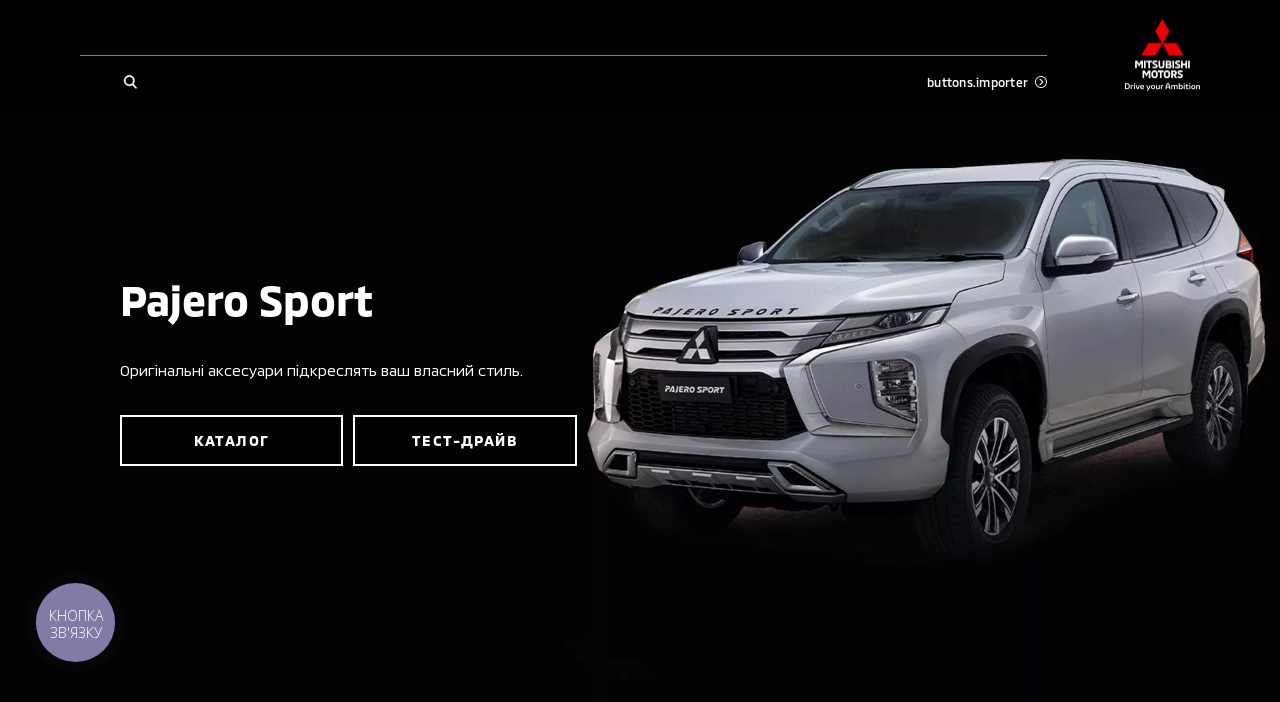

--- FILE ---
content_type: text/html; charset=utf-8
request_url: https://mitsubishi-arma.com.ua/pajero-sport/accessories
body_size: 28973
content:
<!doctype html>
<html data-n-head-ssr lang="uk" data-n-head="%7B%22lang%22:%7B%22ssr%22:%22uk%22%7D%7D">
    <head >
        <meta charset="utf-8">
        <meta name="viewport" content="width=device-width,initial-scale=1,maximum-scale=1,user-scalable=0">

        <!-- Pre-connected resources -->
        <link rel="preconnect" href="https://www.youtube.com/">
        <link rel="preconnect" href="https://www.google.com/">
        <link rel="preconnect" href="https://fonts.gstatic.com/">
        <link rel="preconnect" href="https://maps.googleapis.com/">
        <link rel="preconnect" href="https://cdn.jsdelivr.net/">
        <link rel="preconnect" href="https://cdn.scaleflex.it/">

        <title>Аксесуари для Mitsubishi Pajero Sport ≡ Mitsubishi Арма Моторс </title><meta data-n-head="ssr" data-hid="charset" charset="utf-8"><meta data-n-head="ssr" data-hid="viewport" name="viewport" content="width=device-width, initial-scale=1.0, maximum-scale=1.0, user-scalable=0"><meta data-n-head="ssr" data-hid="mobile-web-app-capable" name="mobile-web-app-capable" content="yes"><meta data-n-head="ssr" data-hid="apple-mobile-web-app-title" name="apple-mobile-web-app-title" content="Mitsubishi Motors Ukraine"><meta data-n-head="ssr" data-hid="theme-color" name="theme-color" content="#ffffff"><meta data-n-head="ssr" data-hid="og:site_name" name="og:site_name" property="og:site_name" content="Mitsubishi Motors Ukraine"><meta data-n-head="ssr" data-hid="description" name="description" content="Купити аксесуари до Мітсубісі Паджеро Спорт від офіційного дилера Мітсубісі в Києві ⚡️ Mitsubishi Арма Моторс ⚡️ Автосалон та сервісний центр Mitsubishi - Київ, Кільцева дорога, 18, ☎️ 0800 33 08 68 "><meta data-n-head="ssr" data-hid="og:locale" property="og:locale" content="uk"><meta data-n-head="ssr" data-hid="og:type" property="og:type" content="website"><meta data-n-head="ssr" data-hid="og:url" property="og:url" content="https://mitsubishi-arma.com.ua/pajero-sport/accessories"><meta data-n-head="ssr" data-hid="og:title" property="og:title" content="Аксесуари для Mitsubishi Pajero Sport ≡ Mitsubishi Арма Моторс "><meta data-n-head="ssr" data-hid="og:description" property="og:description" content="Купити аксесуари до Мітсубісі Паджеро Спорт від офіційного дилера Мітсубісі в Києві ⚡️ Mitsubishi Арма Моторс ⚡️ Автосалон та сервісний центр Mitsubishi - Київ, Кільцева дорога, 18, ☎️ 0800 33 08 68 "><meta data-n-head="ssr" data-hid="og:image" property="og:image" content="https://mitsubishi-arma.com.ua/images/og-image.png"><meta data-n-head="ssr" data-hid="robots" property="robots" content="index, follow"><meta data-n-head="ssr" name="facebook-domain-verification" content="ij9lpejm8x6zn6tf7dmiqqjigjzpz4"><meta data-n-head="ssr" name="google-site-verification" content="3iLKH4E_5Y7mnKwMvU5JgUIUr0XcjkxdFNVfLYVKRhY"><link data-n-head="ssr" data-hid="shortcut-icon" rel="shortcut icon" href="/_nuxt/icons/icon_64x64.9dfc2d.png"><link data-n-head="ssr" data-hid="apple-touch-icon" rel="apple-touch-icon" href="/_nuxt/icons/icon_512x512.9dfc2d.png" sizes="512x512"><link data-n-head="ssr" rel="manifest" href="/_nuxt/manifest.c7d5d916.json" data-hid="manifest"><link data-n-head="ssr" rel="canonical" href="https://mitsubishi-arma.com.ua/pajero-sport/accessories"><script data-n-head="ssr" data-hid="gtm-script">window['dataLayer']=[];if(!window._gtm_init){window._gtm_init=1;(function(w,n,d,m,e,p){w[d]=(w[d]==1||n[d]=='yes'||n[d]==1||n[m]==1||(w[e]&&w[e][p]&&w[e][p]()))?1:0})(window,navigator,'doNotTrack','msDoNotTrack','external','msTrackingProtectionEnabled');(function(w,d,s,l,x,y){w[x]={};w._gtm_inject=function(i){if(w.doNotTrack||w[x][i])return;w[x][i]=1;w[l]=w[l]||[];w[l].push({'gtm.start':new Date().getTime(),event:'gtm.js'});var f=d.getElementsByTagName(s)[0],j=d.createElement(s);j.async=true;j.src='https://www.googletagmanager.com/gtm.js?id='+i;f.parentNode.insertBefore(j,f);}})(window,document,'script','dataLayer','_gtm_ids','_gtm_inject')};["GTM-KLF6PW6"].forEach(function(i){window._gtm_inject(i)})</script><script data-n-head="ssr" data-hid="nuxt-jsonld-27adbce2" type="application/ld+json">[{"@context":"http://schema.org","@type":"Product","name":"Mitsubishi","image":["/auto_cars/6/b3983858f0f2e8fec3cfa157c452e4a6.png"],"brand":{"@type":"Thing","name":"Mitsubishi Pajero Sport"},"offers":{"@type":"AggregateOffer","lowPrice":1729000,"highPrice":2080000,"priceCurrency":"uah"}},{"@context":"http://schema.org","@type":"Organization","brand":"Mitsubishi","sameAs":["https://www.facebook.com/ArmaMitsubishi/","https://www.youtube.com/channel/UCIE8a8xI1Hgn4u4JmI-4j-Q","https://www.instagram.com/armamotors_mitsubishi/"],"logo":"/images/logo-light.svg","telephone":"","name":"Mitsubishi","url":"https://mitsubishi-arma.com.ua","address":{"@type":"PostalAddress","addressLocality":"","postalCode":"","streetAddress":""},"email":"","contactPoint":[]}]</script><link rel="preload" href="/_nuxt/90c19a4.modern.js" as="script"><link rel="preload" href="/_nuxt/b32135f.modern.js" as="script"><link rel="preload" href="/_nuxt/b1ff0d8.modern.js" as="script"><link rel="preload" href="/_nuxt/ccdfe56.modern.js" as="script"><link rel="preload" href="/_nuxt/4e4706e.modern.js" as="script"><link rel="preload" href="/_nuxt/a3c145e.modern.js" as="script"><link rel="preload" href="/_nuxt/51a0721.modern.js" as="script"><link rel="preload" href="/_nuxt/b4dfabf.modern.js" as="script"><link rel="preload" href="/_nuxt/b86c56d.modern.js" as="script"><link rel="preload" href="/_nuxt/7d4cdfd.modern.js" as="script"><link rel="preload" href="/_nuxt/1b55093.modern.js" as="script"><link rel="preload" href="/_nuxt/23898aa.modern.js" as="script"><link rel="preload" href="/_nuxt/dd69836.modern.js" as="script"><link rel="preload" href="/_nuxt/d8dfdc1.modern.js" as="script"><link rel="preload" href="/_nuxt/0538ee3.modern.js" as="script"><link rel="preload" href="/_nuxt/3f1f721.modern.js" as="script"><link rel="preload" href="/_nuxt/0a82fbe.modern.js" as="script"><style data-vue-ssr-id="622c85b8:0 1427a376:0 45af40d6:0 5052fe66:0 06abc3b4:0 3191d5ad:0 8b4ad838:0 537a01ff:0 4129ead0:0 4c436fb8:0 2f5f7dae:0 52325334:0 73ad39d8:0 290b504c:0 58fce4a8:0 f770b326:0 dfc345be:0 5158f5d5:0 1864dcd6:0 411e7852:0 b306aa50:0 6d8891d9:0 077a4fd0:0 44391924:0 472b38d6:0 54b33ea2:0 fff8b6d2:0 d5e168c0:0 475c1e50:0 92f040de:0 c4a91e1c:0 515c9dca:0 18d35436:0 cddbf7ce:0 5f385c44:0 d9304756:0 a09d0046:0 631fe440:0 aa3da1aa:0 be4dabbc:0 f7f6453a:0 48e37bdc:0">@font-face{font-family:swiper-icons;src:url("data:application/font-woff;charset=utf-8;base64, [base64]//wADZ2x5ZgAAAywAAADMAAAD2MHtryVoZWFkAAABbAAAADAAAAA2E2+eoWhoZWEAAAGcAAAAHwAAACQC9gDzaG10eAAAAigAAAAZAAAArgJkABFsb2NhAAAC0AAAAFoAAABaFQAUGG1heHAAAAG8AAAAHwAAACAAcABAbmFtZQAAA/gAAAE5AAACXvFdBwlwb3N0AAAFNAAAAGIAAACE5s74hXjaY2BkYGAAYpf5Hu/j+W2+MnAzMYDAzaX6QjD6/4//Bxj5GA8AuRwMYGkAPywL13jaY2BkYGA88P8Agx4j+/8fQDYfA1AEBWgDAIB2BOoAeNpjYGRgYNBh4GdgYgABEMnIABJzYNADCQAACWgAsQB42mNgYfzCOIGBlYGB0YcxjYGBwR1Kf2WQZGhhYGBiYGVmgAFGBiQQkOaawtDAoMBQxXjg/wEGPcYDDA4wNUA2CCgwsAAAO4EL6gAAeNpj2M0gyAACqxgGNWBkZ2D4/wMA+xkDdgAAAHjaY2BgYGaAYBkGRgYQiAHyGMF8FgYHIM3DwMHABGQrMOgyWDLEM1T9/w8UBfEMgLzE////P/5//f/V/xv+r4eaAAeMbAxwIUYmIMHEgKYAYjUcsDAwsLKxc3BycfPw8jEQA/[base64]/uznmfPFBNODM2K7MTQ45YEAZqGP81AmGGcF3iPqOop0r1SPTaTbVkfUe4HXj97wYE+yNwWYxwWu4v1ugWHgo3S1XdZEVqWM7ET0cfnLGxWfkgR42o2PvWrDMBSFj/IHLaF0zKjRgdiVMwScNRAoWUoH78Y2icB/yIY09An6AH2Bdu/UB+yxopYshQiEvnvu0dURgDt8QeC8PDw7Fpji3fEA4z/PEJ6YOB5hKh4dj3EvXhxPqH/SKUY3rJ7srZ4FZnh1PMAtPhwP6fl2PMJMPDgeQ4rY8YT6Gzao0eAEA409DuggmTnFnOcSCiEiLMgxCiTI6Cq5DZUd3Qmp10vO0LaLTd2cjN4fOumlc7lUYbSQcZFkutRG7g6JKZKy0RmdLY680CDnEJ+UMkpFFe1RN7nxdVpXrC4aTtnaurOnYercZg2YVmLN/d/gczfEimrE/fs/bOuq29Zmn8tloORaXgZgGa78yO9/cnXm2BpaGvq25Dv9S4E9+5SIc9PqupJKhYFSSl47+Qcr1mYNAAAAeNptw0cKwkAAAMDZJA8Q7OUJvkLsPfZ6zFVERPy8qHh2YER+3i/BP83vIBLLySsoKimrqKqpa2hp6+jq6RsYGhmbmJqZSy0sraxtbO3sHRydnEMU4uR6yx7JJXveP7WrDycAAAAAAAH//wACeNpjYGRgYOABYhkgZgJCZgZNBkYGLQZtIJsFLMYAAAw3ALgAeNolizEKgDAQBCchRbC2sFER0YD6qVQiBCv/H9ezGI6Z5XBAw8CBK/m5iQQVauVbXLnOrMZv2oLdKFa8Pjuru2hJzGabmOSLzNMzvutpB3N42mNgZGBg4GKQYzBhYMxJLMlj4GBgAYow/P/PAJJhLM6sSoWKfWCAAwDAjgbRAAB42mNgYGBkAIIbCZo5IPrmUn0hGA0AO8EFTQAA") format("woff");font-weight:400;font-style:normal}:root{--swiper-theme-color:#007aff}.swiper-container{margin-left:auto;margin-right:auto;position:relative;overflow:hidden;list-style:none;padding:0;z-index:1}.swiper-container-vertical>.swiper-wrapper{flex-direction:column}.swiper-wrapper{position:relative;width:100%;height:100%;z-index:1;display:flex;transition-property:transform;box-sizing:content-box}.swiper-container-android .swiper-slide,.swiper-wrapper{transform:translateZ(0)}.swiper-container-multirow>.swiper-wrapper{flex-wrap:wrap}.swiper-container-multirow-column>.swiper-wrapper{flex-wrap:wrap;flex-direction:column}.swiper-container-free-mode>.swiper-wrapper{transition-timing-function:ease-out;margin:0 auto}.swiper-slide{flex-shrink:0;width:100%;height:100%;position:relative;transition-property:transform}.swiper-slide-invisible-blank{visibility:hidden}.swiper-container-autoheight,.swiper-container-autoheight .swiper-slide{height:auto}.swiper-container-autoheight .swiper-wrapper{align-items:flex-start;transition-property:transform,height}.swiper-container-3d{perspective:1200px}.swiper-container-3d .swiper-cube-shadow,.swiper-container-3d .swiper-slide,.swiper-container-3d .swiper-slide-shadow-bottom,.swiper-container-3d .swiper-slide-shadow-left,.swiper-container-3d .swiper-slide-shadow-right,.swiper-container-3d .swiper-slide-shadow-top,.swiper-container-3d .swiper-wrapper{transform-style:preserve-3d}.swiper-container-3d .swiper-slide-shadow-bottom,.swiper-container-3d .swiper-slide-shadow-left,.swiper-container-3d .swiper-slide-shadow-right,.swiper-container-3d .swiper-slide-shadow-top{position:absolute;left:0;top:0;width:100%;height:100%;pointer-events:none;z-index:10}.swiper-container-3d .swiper-slide-shadow-left{background-image:linear-gradient(270deg,rgba(0,0,0,.5),transparent)}.swiper-container-3d .swiper-slide-shadow-right{background-image:linear-gradient(90deg,rgba(0,0,0,.5),transparent)}.swiper-container-3d .swiper-slide-shadow-top{background-image:linear-gradient(0deg,rgba(0,0,0,.5),transparent)}.swiper-container-3d .swiper-slide-shadow-bottom{background-image:linear-gradient(180deg,rgba(0,0,0,.5),transparent)}.swiper-container-css-mode>.swiper-wrapper{overflow:auto;scrollbar-width:none;-ms-overflow-style:none}.swiper-container-css-mode>.swiper-wrapper::-webkit-scrollbar{display:none}.swiper-container-css-mode>.swiper-wrapper>.swiper-slide{scroll-snap-align:start start}.swiper-container-horizontal.swiper-container-css-mode>.swiper-wrapper{-ms-scroll-snap-type:x mandatory;scroll-snap-type:x mandatory}.swiper-container-vertical.swiper-container-css-mode>.swiper-wrapper{-ms-scroll-snap-type:y mandatory;scroll-snap-type:y mandatory}:root{--swiper-navigation-size:44px}.swiper-button-next,.swiper-button-prev{position:absolute;top:50%;width:27px;width:calc(var(--swiper-navigation-size)/44*27);height:44px;height:var(--swiper-navigation-size);margin-top:-22px;margin-top:calc(var(--swiper-navigation-size)*-1/2);z-index:10;cursor:pointer;display:flex;align-items:center;justify-content:center;color:var(--swiper-theme-color);color:var(--swiper-navigation-color,var(--swiper-theme-color))}.swiper-button-next.swiper-button-disabled,.swiper-button-prev.swiper-button-disabled{opacity:.35;cursor:auto;pointer-events:none}.swiper-button-next:after,.swiper-button-prev:after{font-family:swiper-icons;font-size:44px;font-size:var(--swiper-navigation-size);text-transform:none!important;letter-spacing:0;text-transform:none;font-feature-settings:normal,;font-variant:normal;line-height:1}.swiper-button-prev,.swiper-container-rtl .swiper-button-next{left:10px;right:auto}.swiper-button-prev:after,.swiper-container-rtl .swiper-button-next:after{content:"prev"}.swiper-button-next,.swiper-container-rtl .swiper-button-prev{right:10px;left:auto}.swiper-button-next:after,.swiper-container-rtl .swiper-button-prev:after{content:"next"}.swiper-button-next.swiper-button-white,.swiper-button-prev.swiper-button-white{--swiper-navigation-color:#fff}.swiper-button-next.swiper-button-black,.swiper-button-prev.swiper-button-black{--swiper-navigation-color:#000}.swiper-button-lock{display:none}.swiper-pagination{position:absolute;text-align:center;transition:opacity .3s;transform:translateZ(0);z-index:10}.swiper-pagination.swiper-pagination-hidden{opacity:0}.swiper-container-horizontal>.swiper-pagination-bullets,.swiper-pagination-custom,.swiper-pagination-fraction{bottom:10px;left:0;width:100%}.swiper-pagination-bullets-dynamic{overflow:hidden;font-size:0}.swiper-pagination-bullets-dynamic .swiper-pagination-bullet{transform:scale(.33);position:relative}.swiper-pagination-bullets-dynamic .swiper-pagination-bullet-active,.swiper-pagination-bullets-dynamic .swiper-pagination-bullet-active-main{transform:scale(1)}.swiper-pagination-bullets-dynamic .swiper-pagination-bullet-active-prev{transform:scale(.66)}.swiper-pagination-bullets-dynamic .swiper-pagination-bullet-active-prev-prev{transform:scale(.33)}.swiper-pagination-bullets-dynamic .swiper-pagination-bullet-active-next{transform:scale(.66)}.swiper-pagination-bullets-dynamic .swiper-pagination-bullet-active-next-next{transform:scale(.33)}.swiper-pagination-bullet{width:8px;height:8px;display:inline-block;border-radius:50%;background:#000;opacity:.2}button.swiper-pagination-bullet{border:none;margin:0;padding:0;box-shadow:none;-webkit-appearance:none;-moz-appearance:none;appearance:none}.swiper-pagination-clickable .swiper-pagination-bullet{cursor:pointer}.swiper-pagination-bullet-active{opacity:1;background:var(--swiper-theme-color);background:var(--swiper-pagination-color,var(--swiper-theme-color))}.swiper-container-vertical>.swiper-pagination-bullets{right:10px;top:50%;transform:translate3d(0,-50%,0)}.swiper-container-vertical>.swiper-pagination-bullets .swiper-pagination-bullet{margin:6px 0;display:block}.swiper-container-vertical>.swiper-pagination-bullets.swiper-pagination-bullets-dynamic{top:50%;transform:translateY(-50%);width:8px}.swiper-container-vertical>.swiper-pagination-bullets.swiper-pagination-bullets-dynamic .swiper-pagination-bullet{display:inline-block;transition:transform .2s,top .2s}.swiper-container-horizontal>.swiper-pagination-bullets .swiper-pagination-bullet{margin:0 4px}.swiper-container-horizontal>.swiper-pagination-bullets.swiper-pagination-bullets-dynamic{left:50%;transform:translateX(-50%);white-space:nowrap}.swiper-container-horizontal>.swiper-pagination-bullets.swiper-pagination-bullets-dynamic .swiper-pagination-bullet{transition:transform .2s,left .2s}.swiper-container-horizontal.swiper-container-rtl>.swiper-pagination-bullets-dynamic .swiper-pagination-bullet{transition:transform .2s,right .2s}.swiper-pagination-progressbar{background:rgba(0,0,0,.25);position:absolute}.swiper-pagination-progressbar .swiper-pagination-progressbar-fill{background:var(--swiper-theme-color);background:var(--swiper-pagination-color,var(--swiper-theme-color));position:absolute;left:0;top:0;width:100%;height:100%;transform:scale(0);transform-origin:left top}.swiper-container-rtl .swiper-pagination-progressbar .swiper-pagination-progressbar-fill{transform-origin:right top}.swiper-container-horizontal>.swiper-pagination-progressbar,.swiper-container-vertical>.swiper-pagination-progressbar.swiper-pagination-progressbar-opposite{width:100%;height:4px;left:0;top:0}.swiper-container-horizontal>.swiper-pagination-progressbar.swiper-pagination-progressbar-opposite,.swiper-container-vertical>.swiper-pagination-progressbar{width:4px;height:100%;left:0;top:0}.swiper-pagination-white{--swiper-pagination-color:#fff}.swiper-pagination-black{--swiper-pagination-color:#000}.swiper-pagination-lock{display:none}.swiper-scrollbar{border-radius:10px;position:relative;-ms-touch-action:none;background:rgba(0,0,0,.1)}.swiper-container-horizontal>.swiper-scrollbar{position:absolute;left:1%;bottom:3px;z-index:50;height:5px;width:98%}.swiper-container-vertical>.swiper-scrollbar{position:absolute;right:3px;top:1%;z-index:50;width:5px;height:98%}.swiper-scrollbar-drag{height:100%;width:100%;position:relative;background:rgba(0,0,0,.5);border-radius:10px;left:0;top:0}.swiper-scrollbar-cursor-drag{cursor:move}.swiper-scrollbar-lock{display:none}.swiper-zoom-container{width:100%;height:100%;display:flex;justify-content:center;align-items:center;text-align:center}.swiper-zoom-container>canvas,.swiper-zoom-container>img,.swiper-zoom-container>svg{max-width:100%;max-height:100%;-o-object-fit:contain;object-fit:contain}.swiper-slide-zoomed{cursor:move}.swiper-lazy-preloader{width:42px;height:42px;position:absolute;left:50%;top:50%;margin-left:-21px;margin-top:-21px;z-index:10;transform-origin:50%;animation:swiper-preloader-spin 1s linear infinite;box-sizing:border-box;border-left:4px solid var(--swiper-theme-color);border-bottom:4px solid var(--swiper-theme-color);border-right:4px solid var(--swiper-theme-color);border:4px solid var(--swiper-preloader-color,var(--swiper-theme-color));border-radius:50%;border-top:4px solid transparent}.swiper-lazy-preloader-white{--swiper-preloader-color:#fff}.swiper-lazy-preloader-black{--swiper-preloader-color:#000}@keyframes swiper-preloader-spin{to{transform:rotate(1turn)}}.swiper-container .swiper-notification{position:absolute;left:0;top:0;pointer-events:none;opacity:0;z-index:-1000}.swiper-container-fade.swiper-container-free-mode .swiper-slide{transition-timing-function:ease-out}.swiper-container-fade .swiper-slide{pointer-events:none;transition-property:opacity}.swiper-container-fade .swiper-slide .swiper-slide{pointer-events:none}.swiper-container-fade .swiper-slide-active,.swiper-container-fade .swiper-slide-active .swiper-slide-active{pointer-events:auto}.swiper-container-cube{overflow:visible}.swiper-container-cube .swiper-slide{pointer-events:none;backface-visibility:hidden;z-index:1;visibility:hidden;transform-origin:0 0;width:100%;height:100%}.swiper-container-cube .swiper-slide .swiper-slide{pointer-events:none}.swiper-container-cube.swiper-container-rtl .swiper-slide{transform-origin:100% 0}.swiper-container-cube .swiper-slide-active,.swiper-container-cube .swiper-slide-active .swiper-slide-active{pointer-events:auto}.swiper-container-cube .swiper-slide-active,.swiper-container-cube .swiper-slide-next,.swiper-container-cube .swiper-slide-next+.swiper-slide,.swiper-container-cube .swiper-slide-prev{pointer-events:auto;visibility:visible}.swiper-container-cube .swiper-slide-shadow-bottom,.swiper-container-cube .swiper-slide-shadow-left,.swiper-container-cube .swiper-slide-shadow-right,.swiper-container-cube .swiper-slide-shadow-top{z-index:0;backface-visibility:hidden}.swiper-container-cube .swiper-cube-shadow{position:absolute;left:0;bottom:0;width:100%;height:100%;opacity:.6;z-index:0}.swiper-container-cube .swiper-cube-shadow:before{content:"";background:#000;position:absolute;left:0;top:0;bottom:0;right:0;filter:blur(50px)}.swiper-container-flip{overflow:visible}.swiper-container-flip .swiper-slide{pointer-events:none;backface-visibility:hidden;z-index:1}.swiper-container-flip .swiper-slide .swiper-slide{pointer-events:none}.swiper-container-flip .swiper-slide-active,.swiper-container-flip .swiper-slide-active .swiper-slide-active{pointer-events:auto}.swiper-container-flip .swiper-slide-shadow-bottom,.swiper-container-flip .swiper-slide-shadow-left,.swiper-container-flip .swiper-slide-shadow-right,.swiper-container-flip .swiper-slide-shadow-top{z-index:0;backface-visibility:hidden}
._reset-styles{padding:0;font-family:inherit;font-size:100%;text-decoration:none;border:0;background:unset}._stretch{position:absolute;top:0;right:0;left:0;bottom:0;width:100%;height:100%}._fit{-o-object-fit:cover;object-fit:cover;-o-object-position:center;object-position:center}._centered-content{display:flex;align-items:center;justify-content:center}
*,:after,:before{box-sizing:border-box;-webkit-text-size-adjust:none}:active,:focus,:hover{outline:0!important}body{margin:0;font-family:"MMC",sans-serif,-apple-system,LandRoverWeb,"Segoe UI",Roboto,"Helvetica Neue",Arial,"Noto Sans","Apple Color Emoji","Segoe UI Emoji","Segoe UI Symbol","Noto Color Emoji";position:relative;overflow-x:hidden;font-size:3.7333333333vw;font-weight:400;line-height:1.2;background-color:#fff;font-size-adjust:none;-webkit-tap-highlight-color:rgba(0,0,0,0);overflow-anchor:none}@media(min-width:760px){body{font-size:2.1052631579vw}}@media(min-width:1200px){body{font-size:1.1979166667vw}}h1,h2,h3,h4,h5,h6{margin-top:0;margin-bottom:0}blockquote{margin:0;padding:0}p{margin-top:0;margin-bottom:0}svg{width:100%;height:100%}ol,ul{margin-top:0;padding:0}ol,ol ol,ol ul,ul,ul ol,ul ul{margin-bottom:0}b,strong{font-weight:bolder}small{font-size:80%}button,input,optgroup,select,textarea{margin:0;font-family:inherit;font-size:inherit;line-height:inherit}input,textarea{outline:none;border-radius:0}button{outline:none!important;background:none;border:none;padding:0;cursor:pointer}form :-webkit-autofill,form :-webkit-autofill:active,form :-webkit-autofill:focus,form :-webkit-autofill:hover{background-color:hsla(0,0%,100%,0)!important;-webkit-text-fill-color:#000!important;color:#000!important;-webkit-transition:background-color 1000000s cubic-bezier(.4,0,1,1) 0s;transition:background-color 1000000s cubic-bezier(.4,0,1,1) 0s}@font-face{font-family:"MMC";src:url(/fonts/MMC-Regular.woff) format("woff");font-weight:400;font-style:normal;font-display:swap}@font-face{font-family:"MMC";src:url(/fonts/MMC-Medium.woff) format("woff");font-weight:500;font-style:normal;font-display:swap}@font-face{font-family:"MMC";src:url(/fonts/MMC-Bold.woff) format("woff");font-weight:700;font-style:normal;font-display:swap}@font-face{font-family:"MMC OFFICE";src:url(/fonts/MMC-Regular.woff) format("woff");font-weight:400;font-style:normal;font-display:swap}@font-face{font-family:"MMC OFFICE";src:url(/fonts/MMC-Medium.woff) format("woff");font-weight:500;font-style:normal;font-display:swap}@font-face{font-family:"MMC OFFICE";src:url(/fonts/MMC-Bold.woff) format("woff");font-weight:700;font-style:normal;font-display:swap}html{height:100%}.-overflowed{height:100%;overflow:hidden}#__nuxt{max-width:100%;min-height:100%}.lazyload:not(.-no-anim),.lazyloading:not(.-no-anim){opacity:0}.lazyloaded:not(.-no-anim){opacity:1;transition:opacity .3s ease}.fade-enter-active,.fade-leave-active{transition:opacity .3s}.fade-enter,.fade-leave-to{opacity:0}.swiper-pagination{left:0;width:100%}.swiper-pagination .swiper-pagination-bullet{margin:0 1.0666666667vw;background-color:currentColor;opacity:.4}@media(min-width:760px){.swiper-pagination .swiper-pagination-bullet{margin:0 .5263157895vw}}@media(min-width:1200px){.swiper-pagination .swiper-pagination-bullet{margin:0 .2083333333vw}}.swiper-pagination .swiper-pagination-bullet-active{opacity:1}.plyr{height:100%;width:100%}.embed-wrapper .plyr__poster,.video-wrapper .plyr__poster{background-size:cover}.pac-container{z-index:1051;padding:3.2vw;border:.5333333333vw solid #000;border-top:none;background-color:#fff;box-shadow:none}@media(min-width:760px){.pac-container{padding:1.9736842105vw;border-width:.2631578947vw}}@media(min-width:1200px){.pac-container{padding:1.0416666667vw;border-width:.15625vw}}.pac-container:after{display:none}.pac-container .pac-item,.pac-container .pac-item-query{padding:0;font-size:3.7333333333vw;font-weight:400;line-height:1.6;border:none;letter-spacing:.02em}@media(min-width:760px){.pac-container .pac-item,.pac-container .pac-item-query{font-size:2.3684210526vw}}@media(min-width:1200px){.pac-container .pac-item,.pac-container .pac-item-query{font-size:1.0416666667vw;line-height:1.75}}.pac-container .pac-item:not(:last-of-type){margin-bottom:4vw}@media(min-width:760px){.pac-container .pac-item:not(:last-of-type){margin-bottom:1.9736842105vw}}@media(min-width:1200px){.pac-container .pac-item:not(:last-of-type){margin-bottom:.78125vw}}.pac-container .pac-item-query{padding-right:.8vw}@media(min-width:760px){.pac-container .pac-item-query{padding-right:.3947368421vw}}@media(min-width:1200px){.pac-container .pac-item-query{padding-right:.15625vw}}.pac-container .pac-icon{display:none}.ps__rail-y{width:2.6666666667vw!important;opacity:1!important;background-color:#e3e5e6!important;border-radius:0!important}@media(min-width:760px){.ps__rail-y{width:1.3157894737vw!important}}@media(min-width:1200px){.ps__rail-y{width:.5208333333vw!important}}.ps__thumb-y{right:0!important;width:2.6666666667vw!important;opacity:1!important;background-color:#bfc2c4;border-radius:0!important}@media(min-width:760px){.ps__thumb-y{width:1.3157894737vw!important}}@media(min-width:1200px){.ps__thumb-y{width:.5208333333vw!important}}
main:not(.error-views):not(.accessory):not(.all-accessories){min-height:100vh}.default .page-content>:not(:only-child):not(:empty):first-child,.default .section{margin-top:21.3333333333vw}@media(min-width:760px){.default .page-content>:not(:only-child):not(:empty):first-child,.default .section{margin-top:13.1578947368vw}}@media(min-width:1200px){.default .page-content>:not(:only-child):not(:empty):first-child,.default .section{margin-top:7.8125vw}}.section.block-page-description .page-content>:not(:only-child):not(:empty):first-child{margin-top:0}@media(max-width:759.98px){.default .section{position:relative}.default .section:not(:last-of-type):after{position:absolute;bottom:-10.6666666667vw;right:4vw;left:4vw;border-bottom:.2666666667vw solid #bfc2c4;content:""}}@media(max-width:759.98px){.default.credit .section{position:relative}.default.credit .section:not(.block-credit-catalog):after{position:absolute;bottom:-10.6666666667vw;right:4vw;left:4vw;border-bottom:.2666666667vw solid #bfc2c4;content:""}}.default.-indent{padding-top:20vw}@media(min-width:760px){.default.-indent{padding-top:9.8684210526vw}}@media(min-width:1200px){.default.-indent{padding-top:6.25vw}}.default.-indent.-dealer{padding-top:24vw}@media(min-width:760px){.default.-indent.-dealer{padding-top:10.5263157895vw}}@media(min-width:1200px){.default.-indent.-dealer{padding-top:8.5416666667vw}}.default.-indent.-dealer.-sub-indent{padding-top:32vw}@media(min-width:760px){.default.-indent.-dealer.-sub-indent{padding-top:15.7894736842vw}}@media(min-width:1200px){.default.-indent.-dealer.-sub-indent{padding-top:11.6666666667vw}}.default.-sub-indent{padding-top:32vw}@media(min-width:760px){.default.-sub-indent{padding-top:15.7894736842vw}}@media(min-width:1200px){.default.-sub-indent{padding-top:9.375vw}}.default.-indent.-tradein-indent{padding-top:32vw}@media(min-width:760px){.default.-indent.-tradein-indent{padding-top:15.7894736842vw}}@media(min-width:1200px){.default.-indent.-tradein-indent{padding-top:12.7604166667vw}}.default.-indent.accessory,.default.-indent.car-accessories{padding-top:32vw}@media(min-width:760px){.default.-indent.accessory,.default.-indent.car-accessories{padding-top:15.7894736842vw}}@media(min-width:1200px){.default.-indent.accessory,.default.-indent.car-accessories{padding-top:10.9375vw}}.footer{margin-top:32vw}@media(min-width:760px){.footer{margin-top:19.7368421053vw}}@media(min-width:1200px){.footer{margin-top:10.4166666667vw}}.breadcrumbs{margin-top:5.3333333333vw}@media(min-width:760px){.breadcrumbs{margin-top:3.9473684211vw}}@media(min-width:1200px){.breadcrumbs{margin-top:2.0833333333vw}}.page-title{padding:0 4vw;margin-top:5.3333333333vw;text-align:center}@media(min-width:760px){.page-title{margin-top:3.9473684211vw}}@media(min-width:1200px){.page-title{max-width:81.25vw;padding:0;margin:2.0833333333vw auto 0}}.section.block-share{margin-top:16vw}@media(min-width:760px){.section.block-share{margin-top:7.8947368421vw}}@media(min-width:1200px){.section.block-share{margin-top:4.6875vw}}.section.block-share:after{display:none}@media(min-width:1200px){.block-select.section+.page-content+.page-content+.page-content+.section,.block-select.section+.page-content+.page-content+.section,.block-select.section+.page-content+.section,.block-select.section+.section,.section+.block-select.section,.section+.page-content+.block-select.section,.section+.page-content+.page-content+.block-select.section,.section+.page-content+.page-content+.page-content+.block-select.section{margin-top:0}}.section.block-news-catalog{margin-top:16vw}@media(min-width:760px){.section.block-news-catalog{margin-top:7.8947368421vw}}@media(min-width:1200px){.section.block-news-catalog{margin-top:4.1666666667vw}}.default .block-posts-categories{margin-top:16vw}@media(min-width:760px){.default .block-posts-categories{margin-top:7.8947368421vw}}@media(min-width:1200px){.default .block-posts-categories{margin-top:4.1666666667vw}}.default .block-posts-categories+.block-news-catalog{margin-top:8vw}@media(min-width:760px){.default .block-posts-categories+.block-news-catalog{margin-top:3.9473684211vw}}@media(min-width:1200px){.default .block-posts-categories+.block-news-catalog{margin-top:4.1666666667vw}}.section.block-contacts:first-of-type{margin-top:16vw}@media(min-width:760px){.section.block-contacts:first-of-type{margin-top:7.8947368421vw}}@media(min-width:1200px){.section.block-contacts:first-of-type{margin-top:4.1666666667vw}}.all-cars .section.block-model-catalog{margin-top:10.6666666667vw}@media(min-width:760px){.all-cars .section.block-model-catalog{margin-top:5.2631578947vw}}@media(min-width:1200px){.all-cars .section.block-model-catalog{margin-top:4.1666666667vw}}.default .block-product{margin-top:8vw}@media(min-width:760px){.default .block-product{margin-top:6.5789473684vw}}@media(min-width:1200px){.default .block-product{margin-top:5.2083333333vw}}.default.car-accessories .section:first-of-type{margin-top:16vw}@media(min-width:760px){.default.car-accessories .section:first-of-type{margin-top:7.8947368421vw}}@media(min-width:1200px){.default.car-accessories .section:first-of-type{margin-top:4.1666666667vw}}@media(max-width:759.98px){.default.car-accessories .section{position:relative}.default.car-accessories .section:after{position:absolute;bottom:-10.6666666667vw;right:4vw;left:4vw;border-bottom:.2666666667vw solid #bfc2c4;content:""}}.default.car-accessories .section.block-accessories-catalog:after{display:none}.section.block-accessories{margin-top:18.6666666667vw}@media(min-width:760px){.section.block-accessories{margin-top:10.5263157895vw}}@media(min-width:1200px){.section.block-accessories{margin-top:5.2083333333vw}}@media(min-width:1200px){.default .page-content>:not(.section){max-width:62.5vw}}@media(min-width:1200px){.block-page-description .page-content>:not(.section),.default-wide .page-content>:not(.section),.new .page-content>:not(.section),.share .page-content>:not(.section){max-width:81.25vw}}.block-page-description .page-content>a,.block-page-description .page-content>blockquote,.block-page-description .page-content>div:not(.section),.block-page-description .page-content>div:not(.section)>a,.block-page-description .page-content>div:not(.section)>blockquote,.block-page-description .page-content>div:not(.section)>div:not(.section),.block-page-description .page-content>div:not(.section)>ol,.block-page-description .page-content>div:not(.section)>p,.block-page-description .page-content>div:not(.section)>ul,.block-page-description .page-content>ol,.block-page-description .page-content>p,.block-page-description .page-content>ul{font-size:3.2vw;line-height:1.4;color:#686d71}@media(min-width:760px){.block-page-description .page-content>a,.block-page-description .page-content>blockquote,.block-page-description .page-content>div:not(.section),.block-page-description .page-content>div:not(.section)>a,.block-page-description .page-content>div:not(.section)>blockquote,.block-page-description .page-content>div:not(.section)>div:not(.section),.block-page-description .page-content>div:not(.section)>ol,.block-page-description .page-content>div:not(.section)>p,.block-page-description .page-content>div:not(.section)>ul,.block-page-description .page-content>ol,.block-page-description .page-content>p,.block-page-description .page-content>ul{font-size:1.8421052632vw}}@media(min-width:1200px){.block-page-description .page-content>a,.block-page-description .page-content>blockquote,.block-page-description .page-content>div:not(.section),.block-page-description .page-content>div:not(.section)>a,.block-page-description .page-content>div:not(.section)>blockquote,.block-page-description .page-content>div:not(.section)>div:not(.section),.block-page-description .page-content>div:not(.section)>ol,.block-page-description .page-content>div:not(.section)>p,.block-page-description .page-content>div:not(.section)>ul,.block-page-description .page-content>ol,.block-page-description .page-content>p,.block-page-description .page-content>ul{font-size:.7291666667vw}}.block-page-description .page-content>blockquote,.block-page-description .page-content>div:not(.section),.block-page-description .page-content>div:not(.section)>blockquote,.block-page-description .page-content>div:not(.section)>div:not(.section),.block-page-description .page-content>div:not(.section)>iframe,.block-page-description .page-content>div:not(.section)>img,.block-page-description .page-content>div:not(.section)>ol,.block-page-description .page-content>div:not(.section)>p,.block-page-description .page-content>div:not(.section)>table,.block-page-description .page-content>div:not(.section)>ul,.block-page-description .page-content>iframe,.block-page-description .page-content>img,.block-page-description .page-content>ol,.block-page-description .page-content>p,.block-page-description .page-content>table,.block-page-description .page-content>ul{margin-top:4vw}@media(min-width:760px){.block-page-description .page-content>blockquote,.block-page-description .page-content>div:not(.section),.block-page-description .page-content>div:not(.section)>blockquote,.block-page-description .page-content>div:not(.section)>div:not(.section),.block-page-description .page-content>div:not(.section)>iframe,.block-page-description .page-content>div:not(.section)>img,.block-page-description .page-content>div:not(.section)>ol,.block-page-description .page-content>div:not(.section)>p,.block-page-description .page-content>div:not(.section)>table,.block-page-description .page-content>div:not(.section)>ul,.block-page-description .page-content>iframe,.block-page-description .page-content>img,.block-page-description .page-content>ol,.block-page-description .page-content>p,.block-page-description .page-content>table,.block-page-description .page-content>ul{margin-top:1.9736842105vw}}@media(min-width:1200px){.block-page-description .page-content>blockquote,.block-page-description .page-content>div:not(.section),.block-page-description .page-content>div:not(.section)>blockquote,.block-page-description .page-content>div:not(.section)>div:not(.section),.block-page-description .page-content>div:not(.section)>iframe,.block-page-description .page-content>div:not(.section)>img,.block-page-description .page-content>div:not(.section)>ol,.block-page-description .page-content>div:not(.section)>p,.block-page-description .page-content>div:not(.section)>table,.block-page-description .page-content>div:not(.section)>ul,.block-page-description .page-content>iframe,.block-page-description .page-content>img,.block-page-description .page-content>ol,.block-page-description .page-content>p,.block-page-description .page-content>table,.block-page-description .page-content>ul{margin-top:1.0416666667vw}}.table-wrapper{max-width:100%;overflow:auto}.page-content>:not(.section){border-top:.1px solid transparent;margin-right:4vw;margin-left:4vw}@media(min-width:1200px){.page-content>:not(.section){margin-right:auto;margin-left:auto}}.page-content>a,.page-content>blockquote,.page-content>div:not(.section),.page-content>div:not(.section)>a,.page-content>div:not(.section)>blockquote,.page-content>div:not(.section)>div:not(.section),.page-content>div:not(.section)>ol,.page-content>div:not(.section)>p,.page-content>div:not(.section)>ul,.page-content>ol,.page-content>p,.page-content>ul{font-size:3.7333333333vw;line-height:1.65}@media(min-width:760px){.page-content>a,.page-content>blockquote,.page-content>div:not(.section),.page-content>div:not(.section)>a,.page-content>div:not(.section)>blockquote,.page-content>div:not(.section)>div:not(.section),.page-content>div:not(.section)>ol,.page-content>div:not(.section)>p,.page-content>div:not(.section)>ul,.page-content>ol,.page-content>p,.page-content>ul{font-size:2.1052631579vw}}@media(min-width:1200px){.page-content>a,.page-content>blockquote,.page-content>div:not(.section),.page-content>div:not(.section)>a,.page-content>div:not(.section)>blockquote,.page-content>div:not(.section)>div:not(.section),.page-content>div:not(.section)>ol,.page-content>div:not(.section)>p,.page-content>div:not(.section)>ul,.page-content>ol,.page-content>p,.page-content>ul{font-size:1.1979166667vw;line-height:1.7}}.page-content>blockquote,.page-content>div:not(.section),.page-content>div:not(.section)>blockquote,.page-content>div:not(.section)>div:not(.section),.page-content>div:not(.section)>iframe,.page-content>div:not(.section)>img,.page-content>div:not(.section)>ol,.page-content>div:not(.section)>p:not(:empty),.page-content>div:not(.section)>table,.page-content>div:not(.section)>ul,.page-content>iframe,.page-content>img,.page-content>ol,.page-content>p:not(:empty),.page-content>table,.page-content>ul{margin-top:6.6666666667vw}@media(min-width:760px){.page-content>blockquote,.page-content>div:not(.section),.page-content>div:not(.section)>blockquote,.page-content>div:not(.section)>div:not(.section),.page-content>div:not(.section)>iframe,.page-content>div:not(.section)>img,.page-content>div:not(.section)>ol,.page-content>div:not(.section)>p:not(:empty),.page-content>div:not(.section)>table,.page-content>div:not(.section)>ul,.page-content>iframe,.page-content>img,.page-content>ol,.page-content>p:not(:empty),.page-content>table,.page-content>ul{margin-top:3.2894736842vw}}@media(min-width:1200px){.page-content>blockquote,.page-content>div:not(.section),.page-content>div:not(.section)>blockquote,.page-content>div:not(.section)>div:not(.section),.page-content>div:not(.section)>iframe,.page-content>div:not(.section)>img,.page-content>div:not(.section)>ol,.page-content>div:not(.section)>p:not(:empty),.page-content>div:not(.section)>table,.page-content>div:not(.section)>ul,.page-content>iframe,.page-content>img,.page-content>ol,.page-content>p:not(:empty),.page-content>table,.page-content>ul{margin-top:1.5625vw}}.page-content>div:not(.section)>div:not(.section) iframe,.page-content>div:not(.section)>div:not(.section) img,.page-content>div:not(.section)>p iframe,.page-content>div:not(.section)>p img,.page-content>div:not(.section) iframe,.page-content>div:not(.section) img,.page-content>p iframe,.page-content>p img{width:100%}@media(min-width:1200px){.page-content>div:not(.section)>div:not(.section) iframe,.page-content>div:not(.section)>div:not(.section) img,.page-content>div:not(.section)>p iframe,.page-content>div:not(.section)>p img,.page-content>div:not(.section) iframe,.page-content>div:not(.section) img,.page-content>p iframe,.page-content>p img{width:77%}}.page-content>div:not(.section)>div:not(.section) iframe,.page-content>div:not(.section)>p iframe,.page-content>div:not(.section) iframe,.page-content>p iframe{height:52vw}@media(min-width:1200px){.page-content>div:not(.section)>div:not(.section) iframe,.page-content>div:not(.section)>p iframe,.page-content>div:not(.section) iframe,.page-content>p iframe{height:35vw}}.page-content>blockquote,.page-content>div:not(.section)>blockquote{position:relative;padding-left:17.3333333333vw;background-image:url("data:image/svg+xml;charset=utf-8,%3Csvg xmlns='http://www.w3.org/2000/svg' viewBox='0 0 40 34'%3E%3Cpath data-name='Path 1706' d='M22.857 0v17h11.429a11.394 11.394 0 01-11.429 11.333V34A17.091 17.091 0 0040 17V0z'/%3E%3Cpath data-name='Path 1707' d='M0 17h11.429A11.394 11.394 0 010 28.333V34a17.091 17.091 0 0017.143-17V0H0z'/%3E%3C/svg%3E");background-size:6.9333333333vw 5.3333333333vw;background-repeat:no-repeat;background-position:4vw 1.3333333333vw}@media(min-width:760px){.page-content>blockquote,.page-content>div:not(.section)>blockquote{padding-left:10.5263157895vw;background-size:3.4210526316vw 2.6315789474vw;background-position:3.9473684211vw 1.3157894737vw}}@media(min-width:1200px){.page-content>blockquote,.page-content>div:not(.section)>blockquote{padding-left:4.1666666667vw;background-size:2.0833333333vw 1.7708333333vw;background-position:0 .5208333333vw}}.page-content>.table-wrapper table,.page-content>div:not(.section)>.table-wrapper table{border-collapse:collapse}.page-content>.table-wrapper table th,.page-content>div:not(.section)>.table-wrapper table th{font-weight:400;background-color:#e3e5e6}.page-content>.table-wrapper table td,.page-content>div:not(.section)>.table-wrapper table td{color:#686d71}.page-content>.table-wrapper table td,.page-content>.table-wrapper table th,.page-content>div:not(.section)>.table-wrapper table td,.page-content>div:not(.section)>.table-wrapper table th{min-width:40vw;padding:2.6666666667vw 4vw;font-size:3.2vw;line-height:1.5;border:.2666666667vw solid #000}@media(min-width:760px){.page-content>.table-wrapper table td,.page-content>.table-wrapper table th,.page-content>div:not(.section)>.table-wrapper table td,.page-content>div:not(.section)>.table-wrapper table th{min-width:26.3157894737vw;padding:1.9736842105vw 3.2894736842vw;font-size:1.8421052632vw;border-width:.1315789474vw}}@media(min-width:1200px){.page-content>.table-wrapper table td,.page-content>.table-wrapper table th,.page-content>div:not(.section)>.table-wrapper table td,.page-content>div:not(.section)>.table-wrapper table th{min-width:13.0208333333vw;padding:.78125vw 1.3020833333vw;font-size:.9895833333vw;border-width:.0520833333vw}}.page-content>div:not(.section)>ol,.page-content>div:not(.section)>ul,.page-content>ol,.page-content>ul{list-style-position:inside}.page-content>div:not(.section)>ol li:not(:last-of-type),.page-content>div:not(.section)>ul li:not(:last-of-type),.page-content>ol li:not(:last-of-type),.page-content>ul li:not(:last-of-type){margin-bottom:2.6666666667vw}@media(min-width:760px){.page-content>div:not(.section)>ol li:not(:last-of-type),.page-content>div:not(.section)>ul li:not(:last-of-type),.page-content>ol li:not(:last-of-type),.page-content>ul li:not(:last-of-type){margin-bottom:1.9736842105vw}}@media(min-width:1200px){.page-content>div:not(.section)>ol li:not(:last-of-type),.page-content>div:not(.section)>ul li:not(:last-of-type),.page-content>ol li:not(:last-of-type),.page-content>ul li:not(:last-of-type){margin-bottom:1.0416666667vw}}.page-content>* a,.page-content>a,.page-content>div:not(.section)>* a,.page-content>div:not(.section)>a{color:inherit;transition:color .3s}.page-content>* a:active,.page-content>* a:focus,.page-content>* a:hover,.page-content>a:active,.page-content>a:focus,.page-content>a:hover,.page-content>div:not(.section)>* a:active,.page-content>div:not(.section)>* a:focus,.page-content>div:not(.section)>* a:hover,.page-content>div:not(.section)>a:active,.page-content>div:not(.section)>a:focus,.page-content>div:not(.section)>a:hover{color:#ed0000}.page-content>* a.editor-button-link,.page-content>* a[download]:not(.link),.page-content>a.editor-button-link,.page-content>a[download]:not(.link),.page-content>div:not(.section)>* a.editor-button-link,.page-content>div:not(.section)>* a[download]:not(.link),.page-content>div:not(.section)>a.editor-button-link,.page-content>div:not(.section)>a[download]:not(.link){display:inline-block;max-width:100%;overflow:hidden;padding:3.8666666667vw 2.6666666667vw;font-size:3.4666666667vw;font-weight:700;line-height:1.2;color:#fff;text-transform:uppercase;text-align:center;text-decoration:none;white-space:nowrap;text-overflow:ellipsis;background-size:400% 400%;background-position:0 50%;transition:color .3s ease-in-out,background-position .3s ease-in-out,border-color .3s ease-in-out;background-color:#ed0000;background-image:linear-gradient(-60deg,#000 50%,#ed0000 0)}@media(min-width:760px){.page-content>* a.editor-button-link,.page-content>* a[download]:not(.link),.page-content>a.editor-button-link,.page-content>a[download]:not(.link),.page-content>div:not(.section)>* a.editor-button-link,.page-content>div:not(.section)>* a[download]:not(.link),.page-content>div:not(.section)>a.editor-button-link,.page-content>div:not(.section)>a[download]:not(.link){padding:1.9736842105vw 3.2894736842vw;font-size:1.8421052632vw}}@media(min-width:1200px){.page-content>* a.editor-button-link,.page-content>* a[download]:not(.link),.page-content>a.editor-button-link,.page-content>a[download]:not(.link),.page-content>div:not(.section)>* a.editor-button-link,.page-content>div:not(.section)>* a[download]:not(.link),.page-content>div:not(.section)>a.editor-button-link,.page-content>div:not(.section)>a[download]:not(.link){padding:1.171875vw 1.3020833333vw;font-size:.8333333333vw}.page-content>* a.editor-button-link:active,.page-content>* a.editor-button-link:focus,.page-content>* a.editor-button-link:hover,.page-content>* a[download]:not(.link):active,.page-content>* a[download]:not(.link):focus,.page-content>* a[download]:not(.link):hover,.page-content>a.editor-button-link:active,.page-content>a.editor-button-link:focus,.page-content>a.editor-button-link:hover,.page-content>a[download]:not(.link):active,.page-content>a[download]:not(.link):focus,.page-content>a[download]:not(.link):hover,.page-content>div:not(.section)>* a.editor-button-link:active,.page-content>div:not(.section)>* a.editor-button-link:focus,.page-content>div:not(.section)>* a.editor-button-link:hover,.page-content>div:not(.section)>* a[download]:not(.link):active,.page-content>div:not(.section)>* a[download]:not(.link):focus,.page-content>div:not(.section)>* a[download]:not(.link):hover,.page-content>div:not(.section)>a.editor-button-link:active,.page-content>div:not(.section)>a.editor-button-link:focus,.page-content>div:not(.section)>a.editor-button-link:hover,.page-content>div:not(.section)>a[download]:not(.link):active,.page-content>div:not(.section)>a[download]:not(.link):focus,.page-content>div:not(.section)>a[download]:not(.link):hover{color:#fff;background-position:99% 50%}}.page-content>div:not(.section)>h1,.page-content>div:not(.section)>h2,.page-content>div:not(.section)>h3,.page-content>div:not(.section)>h4,.page-content>div:not(.section)>h5,.page-content>div:not(.section)>h6,.page-content>h1,.page-content>h2,.page-content>h3,.page-content>h4,.page-content>h5,.page-content>h6{padding:0 4vw;margin-top:6.6666666667vw;font-weight:700;line-height:1.4;letter-spacing:.02em}@media(min-width:760px){.page-content>div:not(.section)>h1,.page-content>div:not(.section)>h2,.page-content>div:not(.section)>h3,.page-content>div:not(.section)>h4,.page-content>div:not(.section)>h5,.page-content>div:not(.section)>h6,.page-content>h1,.page-content>h2,.page-content>h3,.page-content>h4,.page-content>h5,.page-content>h6{margin-top:3.2894736842vw}}@media(min-width:1200px){.page-content>div:not(.section)>h1,.page-content>div:not(.section)>h2,.page-content>div:not(.section)>h3,.page-content>div:not(.section)>h4,.page-content>div:not(.section)>h5,.page-content>div:not(.section)>h6,.page-content>h1,.page-content>h2,.page-content>h3,.page-content>h4,.page-content>h5,.page-content>h6{padding:0;margin-top:1.5625vw}}.page-content>div:not(.section)>h1,.page-content>h1{font-size:5.3333333333vw}@media(min-width:760px){.page-content>div:not(.section)>h1,.page-content>h1{font-size:2.8947368421vw}}@media(min-width:1200px){.page-content>div:not(.section)>h1,.page-content>h1{font-size:2.6041666667vw}}.page-content>div:not(.section)>h2,.page-content>h2{font-size:5.0666666667vw}@media(min-width:760px){.page-content>div:not(.section)>h2,.page-content>h2{font-size:2.7631578947vw}}@media(min-width:1200px){.page-content>div:not(.section)>h2,.page-content>h2{font-size:2.2916666667vw}}.page-content>div:not(.section)>h3,.page-content>h3{font-size:4.8vw}@media(min-width:760px){.page-content>div:not(.section)>h3,.page-content>h3{font-size:2.6315789474vw}}@media(min-width:1200px){.page-content>div:not(.section)>h3,.page-content>h3{font-size:2.03125vw}}.page-content>div:not(.section)>h4,.page-content>div:not(.section)>table caption,.page-content>h4,.page-content>table caption{font-size:4.5333333333vw}@media(min-width:760px){.page-content>div:not(.section)>h4,.page-content>div:not(.section)>table caption,.page-content>h4,.page-content>table caption{font-size:2.5vw}}@media(min-width:1200px){.page-content>div:not(.section)>h4,.page-content>div:not(.section)>table caption,.page-content>h4,.page-content>table caption{font-size:1.7708333333vw}}.page-content>div:not(.section)>h5,.page-content>h5{font-size:4.2666666667vw}@media(min-width:760px){.page-content>div:not(.section)>h5,.page-content>h5{font-size:2.3684210526vw}}@media(min-width:1200px){.page-content>div:not(.section)>h5,.page-content>h5{font-size:1.5104166667vw}}.page-content>div:not(.section)>h6,.page-content>h6{font-size:4vw}@media(min-width:760px){.page-content>div:not(.section)>h6,.page-content>h6{font-size:2.2368421053vw}}@media(min-width:1200px){.page-content>div:not(.section)>h6,.page-content>h6{font-size:1.1979166667vw}}@media(min-width:1200px){.page-content.contacts-content>:not(.section){max-width:unset}}.page-content.contacts-content>a,.page-content.contacts-content>blockquote,.page-content.contacts-content>div:not(.section),.page-content.contacts-content>div:not(.section)>a,.page-content.contacts-content>div:not(.section)>blockquote,.page-content.contacts-content>div:not(.section)>div:not(.section),.page-content.contacts-content>div:not(.section)>ol,.page-content.contacts-content>div:not(.section)>p,.page-content.contacts-content>div:not(.section)>ul,.page-content.contacts-content>ol,.page-content.contacts-content>p,.page-content.contacts-content>ul{padding:0;color:#fff;letter-spacing:.02em}@media(min-width:1200px){.page-content.contacts-content>a,.page-content.contacts-content>blockquote,.page-content.contacts-content>div:not(.section),.page-content.contacts-content>div:not(.section)>a,.page-content.contacts-content>div:not(.section)>blockquote,.page-content.contacts-content>div:not(.section)>div:not(.section),.page-content.contacts-content>div:not(.section)>ol,.page-content.contacts-content>div:not(.section)>p,.page-content.contacts-content>div:not(.section)>ul,.page-content.contacts-content>ol,.page-content.contacts-content>p,.page-content.contacts-content>ul{font-size:1.0416666667vw}}.page-content.contacts-content>blockquote,.page-content.contacts-content>div:not(.section),.page-content.contacts-content>div:not(.section)>blockquote,.page-content.contacts-content>div:not(.section)>div:not(.section),.page-content.contacts-content>div:not(.section)>iframe,.page-content.contacts-content>div:not(.section)>img,.page-content.contacts-content>div:not(.section)>ol,.page-content.contacts-content>div:not(.section)>p:not(:empty),.page-content.contacts-content>div:not(.section)>table,.page-content.contacts-content>div:not(.section)>ul,.page-content.contacts-content>iframe,.page-content.contacts-content>img,.page-content.contacts-content>ol,.page-content.contacts-content>p:not(:empty),.page-content.contacts-content>table,.page-content.contacts-content>ul{margin-top:0}.default:not(.new):not(.share):not(.default-wide) .page-content:not(.contacts-content)>a,.default:not(.new):not(.share):not(.default-wide) .page-content:not(.contacts-content)>blockquote,.default:not(.new):not(.share):not(.default-wide) .page-content:not(.contacts-content)>div:not(.section),.default:not(.new):not(.share):not(.default-wide) .page-content:not(.contacts-content)>div:not(.section)>a,.default:not(.new):not(.share):not(.default-wide) .page-content:not(.contacts-content)>div:not(.section)>blockquote,.default:not(.new):not(.share):not(.default-wide) .page-content:not(.contacts-content)>div:not(.section)>div:not(.section),.default:not(.new):not(.share):not(.default-wide) .page-content:not(.contacts-content)>div:not(.section)>ol,.default:not(.new):not(.share):not(.default-wide) .page-content:not(.contacts-content)>div:not(.section)>p,.default:not(.new):not(.share):not(.default-wide) .page-content:not(.contacts-content)>div:not(.section)>ul,.default:not(.new):not(.share):not(.default-wide) .page-content:not(.contacts-content)>ol,.default:not(.new):not(.share):not(.default-wide) .page-content:not(.contacts-content)>p,.default:not(.new):not(.share):not(.default-wide) .page-content:not(.contacts-content)>ul{color:#686d71}@media(min-width:1200px){.default:not(.new):not(.share):not(.default-wide) .page-content:not(.contacts-content)>a,.default:not(.new):not(.share):not(.default-wide) .page-content:not(.contacts-content)>blockquote,.default:not(.new):not(.share):not(.default-wide) .page-content:not(.contacts-content)>div:not(.section),.default:not(.new):not(.share):not(.default-wide) .page-content:not(.contacts-content)>div:not(.section)>a,.default:not(.new):not(.share):not(.default-wide) .page-content:not(.contacts-content)>div:not(.section)>blockquote,.default:not(.new):not(.share):not(.default-wide) .page-content:not(.contacts-content)>div:not(.section)>div:not(.section),.default:not(.new):not(.share):not(.default-wide) .page-content:not(.contacts-content)>div:not(.section)>ol,.default:not(.new):not(.share):not(.default-wide) .page-content:not(.contacts-content)>div:not(.section)>p,.default:not(.new):not(.share):not(.default-wide) .page-content:not(.contacts-content)>div:not(.section)>ul,.default:not(.new):not(.share):not(.default-wide) .page-content:not(.contacts-content)>ol,.default:not(.new):not(.share):not(.default-wide) .page-content:not(.contacts-content)>p,.default:not(.new):not(.share):not(.default-wide) .page-content:not(.contacts-content)>ul{font-size:1.0416666667vw}}.data-loader{position:absolute;right:0;bottom:-18.6666666667vw;left:0;height:13.3333333333vw}@media(min-width:760px){.data-loader{bottom:-9.2105263158vw;height:6.5789473684vw}}@media(min-width:1200px){.data-loader{bottom:-3.125vw;height:2.6041666667vw}}.checkbox-text *{color:#000}.field-error{position:absolute;top:100%;padding-top:1.3333333333vw;font-size:2.6666666667vw;color:#ed0000}@media(min-width:760px){.field-error{padding-top:.6578947368vw;font-size:1.5789473684vw}}@media(min-width:1200px){.field-error{padding-top:.2604166667vw;font-size:.7291666667vw}}
.custom-select{width:100%;padding:3.2vw 0;font-size:3.7333333333vw;font-weight:700;line-height:1.6428571429;border:none;border-bottom:.5333333333vw solid #000;background-image:url("data:image/svg+xml;charset=utf-8,%3Csvg xmlns='http://www.w3.org/2000/svg' viewBox='0 0 16 8'%3E%3Cpath d='M16 .941L8 8 0 .941.933 0 8 6.235 15.067 0z'/%3E%3C/svg%3E");background-repeat:no-repeat;background-color:unset;background-size:4.2666666667vw 2.1333333333vw;background-position:100% 55%;-webkit-appearance:none;-moz-appearance:none;appearance:none;letter-spacing:.02em}@media(min-width:760px){.custom-select{padding:1.9736842105vw 0;font-size:2.3684210526vw;border-width:.2631578947vw;background-size:2.3684210526vw 1.3157894737vw}}@media(min-width:1200px){.custom-select{padding:.78125vw 0;font-size:1.0416666667vw;line-height:1.75;border-width:.15625vw;background-size:1.0416666667vw .625vw;background-position:98% 55%}}.custom-control{position:relative;z-index:1;display:flex;min-height:5.3333333333vw;padding-left:9.3333333333vw}@media(min-width:760px){.custom-control{min-height:2.6315789474vw;padding-left:4.6052631579vw}}@media(min-width:1200px){.custom-control{min-height:1.0416666667vw;padding-left:1.8229166667vw}}.custom-control-inline{display:inline-flex}.custom-control-input{position:absolute;left:0;z-index:-1;opacity:0}@media(min-width:760px){.custom-control-input{min-height:2.6315789474vw}}@media(min-width:1200px){.custom-control-input{min-height:1.0416666667vw}}.custom-control-label{position:relative;margin-bottom:0;font-size:3.4666666667vw;font-weight:700;line-height:5.3333333333vw;vertical-align:top;text-transform:uppercase;cursor:pointer;letter-spacing:.04em}@media(min-width:760px){.custom-control-label{font-size:1.7105263158vw;line-height:2.6315789474vw}}@media(min-width:1200px){.custom-control-label{font-size:.6770833333vw;line-height:1.0416666667vw}}.custom-control.-regular .custom-control-label{font-size:2.6666666667vw;line-height:4.2666666667vw;font-weight:400;text-transform:none;letter-spacing:.02em}@media(min-width:760px){.custom-control.-regular .custom-control-label{font-size:1.5789473684vw;line-height:2.3684210526vw}}@media(min-width:1200px){.custom-control.-regular .custom-control-label{font-size:.625vw;line-height:1.1979166667vw}}.custom-checkbox.-shadow .custom-control-label:before{box-shadow:0 0 6.6666666667vw 9.3333333333vw hsla(0,0%,100%,.35),inset 0 0 6.6666666667vw 9.3333333333vw hsla(0,0%,100%,.35)}@media(min-width:760px){.custom-checkbox.-shadow .custom-control-label:before{box-shadow:0 0 3.2894736842vw 4.6052631579vw hsla(0,0%,100%,.35),inset 0 0 3.2894736842vw 4.6052631579vw hsla(0,0%,100%,.35)}}@media(min-width:1200px){.custom-checkbox.-shadow .custom-control-label:before{box-shadow:0 0 1.3020833333vw 1.8229166667vw hsla(0,0%,100%,.35),inset 0 0 1.3020833333vw 1.8229166667vw hsla(0,0%,100%,.35)}}.custom-checkbox .custom-control-label:after,.custom-checkbox .custom-control-label:before{position:absolute;top:0;left:-9.3333333333vw;display:block;width:5.3333333333vw;height:5.3333333333vw;content:""}@media(min-width:760px){.custom-checkbox .custom-control-label:after,.custom-checkbox .custom-control-label:before{left:-4.6052631579vw;width:2.6315789474vw;height:2.6315789474vw}}@media(min-width:1200px){.custom-checkbox .custom-control-label:after,.custom-checkbox .custom-control-label:before{left:-1.8229166667vw;width:1.0416666667vw;height:1.0416666667vw}}.custom-checkbox.-regular{padding-left:6.6666666667vw}@media(min-width:760px){.custom-checkbox.-regular{padding-left:3.2894736842vw}}@media(min-width:1200px){.custom-checkbox.-regular{padding-left:1.3020833333vw}}.custom-checkbox.error .custom-control-label{color:#ed0000}.custom-checkbox.-regular .custom-control-label:after,.custom-checkbox.-regular .custom-control-label:before{top:1.3333333333vw;left:-6.6666666667vw;width:4vw;height:4vw}@media(min-width:760px){.custom-checkbox.-regular .custom-control-label:after,.custom-checkbox.-regular .custom-control-label:before{top:.6578947368vw;left:-3.2894736842vw;width:1.9736842105vw;height:1.9736842105vw}}@media(min-width:1200px){.custom-checkbox.-regular .custom-control-label:after,.custom-checkbox.-regular .custom-control-label:before{top:.2604166667vw;left:-1.3020833333vw;width:.78125vw;height:.78125vw}}.custom-checkbox.-round .custom-control-label:after,.custom-checkbox.-round .custom-control-label:before{width:5.8666666667vw;height:5.8666666667vw}@media(min-width:760px){.custom-checkbox.-round .custom-control-label:after,.custom-checkbox.-round .custom-control-label:before{width:2.8947368421vw;height:2.8947368421vw}}@media(min-width:1200px){.custom-checkbox.-round .custom-control-label:after,.custom-checkbox.-round .custom-control-label:before{width:1.1458333333vw;height:1.1458333333vw}}.custom-checkbox .custom-control-label:after{opacity:0;box-shadow:inset 0 0 0 .5333333333vw #000,inset 0 0 0 1.0666666667vw #fff;background-color:#000;transition:opacity .2s ease}@media(min-width:760px){.custom-checkbox .custom-control-label:after{box-shadow:inset 0 0 0 .2631578947vw #000,inset 0 0 0 .5263157895vw #fff}}@media(min-width:1200px){.custom-checkbox .custom-control-label:after{box-shadow:inset 0 0 0 .1041666667vw #000,inset 0 0 0 .2083333333vw #fff}}.custom-checkbox.-round .custom-control-label:after{box-shadow:inset 0 0 0 .2666666667vw #000,inset 0 0 0 1.3333333333vw #fff}@media(min-width:760px){.custom-checkbox.-round .custom-control-label:after{box-shadow:inset 0 0 0 .1315789474vw #000,inset 0 0 0 .6578947368vw #fff}}@media(min-width:1200px){.custom-checkbox.-round .custom-control-label:after{box-shadow:inset 0 0 0 .0520833333vw #000,inset 0 0 0 .2604166667vw #fff}}.custom-control-input:checked~.custom-control-label:after{opacity:1}.custom-control-label:before{pointer-events:none;background-color:unset;border:.5333333333vw solid #000}@media(min-width:760px){.custom-control-label:before{border-width:.2631578947vw}}@media(min-width:1200px){.custom-control-label:before{border-width:.1041666667vw}}.custom-checkbox.-round .custom-control-label:before{border-width:.2666666667vw;box-shadow:inset 0 0 0 1.0666666667vw #fff,inset 0 0 0 1.3333333333vw #000}@media(min-width:760px){.custom-checkbox.-round .custom-control-label:before{border-width:.1315789474vw;box-shadow:inset 0 0 0 .5263157895vw #fff,inset 0 0 0 .6578947368vw #000}}@media(min-width:1200px){.custom-checkbox.-round .custom-control-label:before{border-width:.0520833333vw;box-shadow:inset 0 0 0 .2083333333vw #fff,inset 0 0 0 .2604166667vw #000}}.base-datepicker.error .mx-input,.form-control.error{border-color:#ed0000}.base-datepicker .mx-input,.form-control{display:block;width:100%;padding:2.1333333333vw 0;font-size:3.7333333333vw;line-height:1.6;color:#000;border:none;border-bottom:.5333333333vw solid #000;background-color:transparent;transition:border-color .3s}.base-datepicker .mx-input::-webkit-input-placeholder,.form-control::-webkit-input-placeholder{color:#000}.base-datepicker .mx-input:-moz-placeholder,.base-datepicker .mx-input::-moz-placeholder,.form-control:-moz-placeholder,.form-control::-moz-placeholder{color:#000}.base-datepicker .mx-input:-ms-input-placeholder,.form-control:-ms-input-placeholder{color:#000}@media(min-width:760px){.base-datepicker .mx-input,.form-control{font-size:1.8421052632vw;padding:1.0526315789vw 0;border-width:.2631578947vw}}@media(min-width:1200px){.base-datepicker .mx-input,.form-control{padding:.625vw 0;font-size:1.0416666667vw;line-height:1.75;border-width:.15625vw}}textarea.form-control{min-height:22.6666666667vw;padding:2.1333333333vw 4vw;border:.5333333333vw solid #000;resize:vertical;box-shadow:none;-webkit-appearance:none;-moz-appearance:none;appearance:none}@media(min-width:760px){textarea.form-control{min-height:13.1578947368vw;padding:1.0526315789vw 1.9736842105vw;border-width:.2631578947vw}}@media(min-width:1200px){textarea.form-control{min-height:6.25vw;padding:.625vw .78125vw;border-width:.15625vw}}
.nuxt-progress{position:fixed;top:0;left:0;right:0;height:2px;width:0;opacity:1;transition:width .1s,opacity .4s;background-color:#ed0000;z-index:999999}.nuxt-progress.nuxt-progress-notransition{transition:none}.nuxt-progress-failed{background-color:red}
@media(min-width:760px){.dealer-wrapper .site-logo[data-v-023976f8]{display:none!important}}@media(max-width:759px){.dealer-wrapper .site-logo[data-v-023976f8]{height:auto;display:flex!important;justify-content:center}}@media(max-width:759px){.dealer-wrapper .dealer[data-v-023976f8]{font-size:4.3333333333vw}}@media(max-width:759px){.dealer-wrapper[data-v-023976f8]{display:flex;flex-flow:column;align-items:center;margin-left:auto;margin-right:auto;transform:translateX(6.6666666667vw)}}.site-header[data-v-023976f8]{position:fixed;top:0;right:0;left:0;z-index:6;transition:transform .3s}.site-header.-hide[data-v-023976f8],.site-header.-hide.-dealer[data-v-023976f8]{transform:translateY(-100%)}.wrapper[data-v-023976f8]{position:relative;z-index:3;display:flex;align-items:center;justify-content:space-between;height:24vw;padding:0 4vw;background-color:rgba(0,0,0,.85);transition:background-color .2s ease}@media(min-width:760px){.wrapper[data-v-023976f8]{height:9.8684210526vw;padding:.6578947368vw 1.9736842105vw;transition:background-color .2s ease .3s}}@media(min-width:1200px){.wrapper[data-v-023976f8]{height:6.25vw;padding:.5208333333vw 2.0833333333vw}}.navigation[data-v-023976f8]{display:none}@media(min-width:760px){.navigation[data-v-023976f8]{display:flex;align-items:center}}@media(min-width:760px){.-dealer .wrapper[data-v-023976f8]{display:grid;grid-template-areas:"info logo" "navigation logo";height:10.5263157895vw;padding-right:2.6315789474vw;padding-left:2.6315789474vw}}@media(min-width:1200px){.-dealer .wrapper[data-v-023976f8]{height:8.5416666667vw;padding-right:6.25vw;padding-left:6.25vw}}@media(min-width:760px){.-dealer .wrapper .dealer-wrapper[data-v-023976f8]{display:flex;align-items:center;justify-content:space-between;grid-area:info;padding-bottom:1.3157894737vw;border-bottom:.1315789474vw solid hsla(0,0%,100%,.5)}}@media(min-width:1200px){.-dealer .wrapper .dealer-wrapper[data-v-023976f8]{min-height:3.5416666667vw;padding-bottom:1.25vw;border-width:.0520833333vw}}@media(min-width:760px){.-dealer .wrapper .navigation[data-v-023976f8]{grid-area:navigation}}@media(min-width:760px){.-dealer .wrapper .dealer-wrapper[data-v-023976f8],.-dealer .wrapper .navigation[data-v-023976f8]{width:84.2105263158vw}}@media(min-width:1200px){.-dealer .wrapper .dealer-wrapper[data-v-023976f8],.-dealer .wrapper .navigation[data-v-023976f8]{width:75.5208333333vw}}@media(min-width:760px){.-dealer .wrapper[data-v-023976f8] .site-masthead{margin-left:0}}@media(min-width:760px){.-dealer .wrapper[data-v-023976f8] .site-logo{grid-area:logo}}.wrapper.-darken[data-v-023976f8]{background-color:#000;transition:none}.wrapper.-light[data-v-023976f8],.wrapper.-model.-light[data-v-023976f8]{background-color:#fff}.wrapper.-model[data-v-023976f8]{background-color:#000}.navigation-mode-pages[data-v-023976f8]{transition:transform .3s}.overlay[data-v-023976f8]{position:absolute;top:0;left:0;z-index:1;width:100%;height:100vh;background-color:rgba(0,0,0,.5)}.site-header .site-masthead[data-v-023976f8]{margin-left:auto;margin-right:1.9736842105vw}@media(min-width:1200px){.site-header .site-masthead[data-v-023976f8]{margin-right:2.6041666667vw}}.dealer[data-v-023976f8]{font-size:5.3333333333vw;font-weight:500;color:#ed0000;line-height:1.2;letter-spacing:.02em}@media(min-width:760px){.dealer[data-v-023976f8]{font-size:2.1052631579vw}}@media(min-width:1200px){.dealer[data-v-023976f8]{font-size:1.875vw}}@media(max-width:759px){.dealer[data-v-023976f8]{display:block;line-height:1;margin-top:1.3333333333vw;margin-bottom:1.3333333333vw}}.logo-link[data-v-023976f8]{display:block}.contact[data-v-023976f8],.logo-link[data-v-023976f8]{text-decoration:none}.contact[data-v-023976f8]{position:relative;display:none;padding-top:.5263157895vw;font-size:1.3157894737vw;font-weight:500;line-height:1;color:#fff;letter-spacing:.02em}@media(min-width:760px){.contact[data-v-023976f8]{display:flex;align-items:center}}@media(min-width:1200px){.contact[data-v-023976f8]{padding-top:.3645833333vw;font-size:.9375vw;line-height:1.2}}.contact-title[data-v-023976f8]{display:none;margin-right:.6578947368vw}@media(min-width:1200px){.contact-title[data-v-023976f8]{display:inline-block;margin-right:.2604166667vw}}.contact-content[data-v-023976f8] a{display:inline;color:inherit;font-weight:inherit;line-height:inherit;text-decoration:none}.contact-content p[data-v-023976f8]:empty{display:none}.contact[data-v-023976f8] img,.contact[data-v-023976f8] picture{display:none;width:1.5789473684vw;height:2.6315789474vw;margin-right:1.0526315789vw}@media(min-width:1200px){.contact[data-v-023976f8] img,.contact[data-v-023976f8] picture{display:block;width:.8333333333vw;height:1.25vw;margin-right:.4166666667vw}}.contact[data-v-023976f8] img{margin-right:0;-o-object-fit:contain;object-fit:contain;-o-object-position:center;object-position:center}.importer[data-v-023976f8]{display:flex;align-items:center;font-size:1.3157894737vw;font-weight:500;line-height:1.2;color:#fff;text-decoration:none;letter-spacing:.02em}@media(min-width:1200px){.importer[data-v-023976f8]{margin-left:auto;font-size:.9375vw}}.importer.-desktop[data-v-023976f8]{display:none}@media(min-width:1200px){.importer.-desktop[data-v-023976f8]{display:flex}}.importer.-tablet[data-v-023976f8]{display:none}@media(min-width:760px){.importer.-tablet[data-v-023976f8]{display:flex;padding-top:.7894736842vw}}@media(min-width:1200px){.importer.-tablet[data-v-023976f8]{display:none}}.importer.-tablet span[data-v-023976f8]{display:none}.contact[data-v-023976f8],.importer[data-v-023976f8]{transition:color .3s ease}@media(min-width:1200px){.contact[data-v-023976f8]:focus,.contact[data-v-023976f8]:hover,.importer[data-v-023976f8]:focus,.importer[data-v-023976f8]:hover{color:#ed0000}}.importer svg[data-v-023976f8]{width:2.1052631579vw;height:2.1052631579vw;margin-left:1.0526315789vw}@media(min-width:1200px){.importer svg[data-v-023976f8]{width:.9375vw;height:.9375vw;margin-left:.5208333333vw}}[data-v-023976f8] .dealer-logo{display:none;-o-object-fit:contain;object-fit:contain;-o-object-position:left center;object-position:left center}@media(min-width:760px){[data-v-023976f8] .dealer-logo{position:relative;top:.2631578947vw;display:block;width:19.7368421053vw;height:3.1578947368vw}}@media(min-width:1200px){[data-v-023976f8] .dealer-logo{width:11.6145833333vw;height:2.2395833333vw}}
.site-logo[data-v-7e7f2fcf]{width:14.9333333333vw;height:14.9333333333vw}@media(min-width:760px){.site-logo[data-v-7e7f2fcf]{width:7.3684210526vw;height:7.3684210526vw}}@media(min-width:1200px){.site-logo[data-v-7e7f2fcf]{width:4.6875vw;height:4.6875vw}}@media(max-width:759px){.site-logo[data-v-7e7f2fcf]:not(.-dealer){margin-left:auto;margin-right:auto;transform:translateX(6.6666666667vw)}}@media(min-width:1200px){.site-logo.-dealer[data-v-7e7f2fcf]{width:5.8333333333vw;height:5.8333333333vw}}@media(max-width:759px){.site-logo.-dealer[data-v-7e7f2fcf]{display:none}}.site-logo[data-v-7e7f2fcf] .image{width:100%;height:100%;-o-object-fit:contain;object-fit:contain;-o-object-position:center;object-position:center}
.site-masthead[data-v-0e74aed3]{display:none;align-items:center}@media(min-width:760px){.site-masthead[data-v-0e74aed3]{display:flex}}.item[data-v-0e74aed3]{padding:.3947368421vw;font-size:1.3157894737vw;font-weight:700;color:#fff;text-transform:uppercase;transition:color .3s ease;letter-spacing:.02em}@media(min-width:1200px){.item[data-v-0e74aed3]{padding:.2604166667vw;font-size:.8333333333vw}.item[data-v-0e74aed3]:active,.item[data-v-0e74aed3]:focus,.item[data-v-0e74aed3]:hover{color:#ed0000}}.item[data-v-0e74aed3]:not(:last-of-type){margin-right:2.0833333333vw}.item.-active[data-v-0e74aed3]{color:#ed0000}
.header-functional[data-v-1f08c6eb]{display:none;color:#fff}@media(min-width:760px){.header-functional[data-v-1f08c6eb]{display:flex}}.lang[data-v-1f08c6eb],.search[data-v-1f08c6eb]{width:3.9473684211vw;height:3.9473684211vw;color:currentColor;transition:color .3s ease}@media(min-width:1200px){.lang[data-v-1f08c6eb],.search[data-v-1f08c6eb]{width:2.6041666667vw;height:2.6041666667vw}.lang[data-v-1f08c6eb]:active,.lang[data-v-1f08c6eb]:focus,.lang[data-v-1f08c6eb]:hover,.search[data-v-1f08c6eb]:active,.search[data-v-1f08c6eb]:focus,.search[data-v-1f08c6eb]:hover{color:#ed0000}}.lang.-active[data-v-1f08c6eb],.search.-active[data-v-1f08c6eb]{color:#ed0000}.lang[data-v-1f08c6eb]{margin-right:.6578947368vw;font-size:1.3157894737vw;font-weight:700;text-transform:uppercase}@media(min-width:1200px){.lang[data-v-1f08c6eb]{margin-right:.5208333333vw;font-size:.8333333333vw}}.icon[data-v-1f08c6eb]{width:1.5789473684vw;height:1.5789473684vw}@media(min-width:1200px){.icon[data-v-1f08c6eb]{width:1.25vw;height:1.25vw}}
.menu-burger[data-v-5e3791b4]{position:relative;width:13.3333333333vw;height:13.3333333333vw}@media(min-width:760px){.menu-burger[data-v-5e3791b4]{display:none}}.line[data-v-5e3791b4]{transition-duration:75ms;transition-timing-function:cubic-bezier(.55,.055,.675,.19)}.line[data-v-5e3791b4],.line[data-v-5e3791b4]:after,.line[data-v-5e3791b4]:before{position:absolute;display:block;width:6.4vw;height:.8vw;content:"";background-color:#fff;transition-property:transform;transition-duration:.15s;transition-timing-function:ease}.line[data-v-5e3791b4]:before{top:-1.8666666667vw;transition:top 75ms ease .12s,opacity 75ms ease}.line[data-v-5e3791b4]:after{bottom:-1.8666666667vw;transition:bottom 75ms ease .12s,transform 75ms cubic-bezier(.55,.055,.675,.19)}.-active .line[data-v-5e3791b4]{transform:rotate(45deg);transition-delay:.12s;transition-timing-function:cubic-bezier(.215,.61,.355,1)}.-active .line[data-v-5e3791b4],.-active .line[data-v-5e3791b4]:after,.-active .line[data-v-5e3791b4]:before{background-color:#000}.-active .line[data-v-5e3791b4]:before{top:0;opacity:0;transition:top 75ms ease,opacity 75ms ease .12s}.-active .line[data-v-5e3791b4]:after{bottom:0;transform:rotate(-90deg);transition:bottom 75ms ease,transform 75ms cubic-bezier(.215,.61,.355,1) .12s}.-active.-dealer .line[data-v-5e3791b4],.-active.-dealer .line[data-v-5e3791b4]:after,.-active.-dealer .line[data-v-5e3791b4]:before{background-color:#fff}
.header-navigation[data-v-2c4583a6]{position:absolute;left:0;z-index:2;top:9.8684210526vw;width:100%;padding:1.9736842105vw 0;overflow:hidden;background-color:#e3e5e6}@media(min-width:1200px){.header-navigation[data-v-2c4583a6]{top:6.25vw;padding:1.5625vw 0}}@media(min-width:760px){.header-navigation.-dealer[data-v-2c4583a6]{top:10.5263157895vw}}@media(min-width:1200px){.header-navigation.-dealer[data-v-2c4583a6]{top:8.5416666667vw}}
.mobile-navigation[data-v-a5961d46]{position:fixed;top:0;left:0;bottom:0;right:0;z-index:2;height:100vh;background-color:#fff}.content[data-v-a5961d46]{height:calc(100% - 75px);padding:14.6666666667vw 5.3333333333vw 40vw;margin-top:20vw;overflow:visible;overflow-y:auto;-webkit-overflow-scrolling:touch}.content.-dealer[data-v-a5961d46]{padding-top:8vw}.content[data-v-a5961d46]::-webkit-scrollbar{display:none}.toggler[data-v-a5961d46]{position:relative;left:-4vw;width:13.3333333333vw;height:13.3333333333vw;margin-top:4vw}.icon[data-v-a5961d46]{width:5.0666666667vw;height:5.6vw}.mobile-navigation .item[data-v-a5961d46]{margin-bottom:5.3333333333vw}.mobile-navigation .model-card[data-v-a5961d46]:not(:last-of-type){margin-bottom:8vw}.mobile-navigation .lang-toggler[data-v-a5961d46]{margin-top:13.3333333333vw}.info[data-v-a5961d46]{padding-bottom:8vw;margin-bottom:8vw;border-bottom:.2666666667vw solid #ed0000}[data-v-a5961d46] .logo{display:block;width:59.4666666667vw;height:11.4666666667vw;margin-bottom:8vw;-o-object-fit:contain;object-fit:contain;-o-object-position:left center;object-position:left center}.contact[data-v-a5961d46]{position:relative;display:flex;align-items:center;font-size:4.2666666667vw;font-weight:500;color:#000;line-height:1.2;text-decoration:none;letter-spacing:.02em}@media(min-width:760px){.contact[data-v-a5961d46]{font-size:2.3684210526vw}}.contact[data-v-a5961d46]:not(:first-of-type){margin-top:5.3333333333vw}.contact-title[data-v-a5961d46]{margin-right:1.3333333333vw}.contact-content[data-v-a5961d46] a{display:inline;color:inherit;font-weight:inherit;line-height:inherit;text-decoration:none}.contact[data-v-a5961d46] img,.contact[data-v-a5961d46] picture{width:4.2666666667vw;height:6.4vw;margin-right:2.6666666667vw}.contact[data-v-a5961d46] img{margin-right:0;-o-object-fit:contain;object-fit:contain;-o-object-position:center;object-position:center}.importer[data-v-a5961d46]{display:flex;align-items:center;margin-top:8vw;font-size:4.2666666667vw;font-weight:500;color:#000;line-height:1.2;text-decoration:none;letter-spacing:.02em}.importer svg[data-v-a5961d46]{width:4.8vw;height:4.8vw;margin-left:2.6666666667vw}.logo-link[data-v-a5961d46]{display:block;text-decoration:none}
.hero-wrapper[data-v-c3bd794a]{overflow:hidden}
[data-v-c0e62c64] .image{-o-object-fit:cover;object-fit:cover}
.hero-slider[data-v-69c81fe2]{position:relative}.wrapper[data-v-69c81fe2]{transition:color .3s ease}.-light[data-v-69c81fe2]{color:#fff}.-dark[data-v-69c81fe2]{color:#000}.navigation[data-v-69c81fe2]{position:absolute;z-index:3;display:none;align-items:center}@media(min-width:760px){.navigation[data-v-69c81fe2]{bottom:18.4210526316vw;left:-2.6315789474vw;display:flex}}@media(min-width:1200px){.navigation[data-v-69c81fe2]{bottom:5.2083333333vw;left:8.3333333333vw}}.count[data-v-69c81fe2]{margin:0 1.9736842105vw;font-size:2.6315789474vw;line-height:1.35;font-weight:700;font-feature-settings:"tnum";font-variant-numeric:tabular-nums}@media(min-width:1200px){.count[data-v-69c81fe2]{margin:0 .78125vw;font-size:1.0416666667vw}}.swiper-pagination[data-v-69c81fe2]{bottom:18.6666666667vw;color:#fff}@media(min-width:760px){.swiper-pagination[data-v-69c81fe2]{display:none}}
.slide[data-v-05391198]{position:relative;display:flex;flex-direction:column;height:calc(100vh - 60px);min-height:161.3333333333vw;padding:26.6666666667vw 4vw;text-align:center}@media(min-width:760px){.slide[data-v-05391198]{min-height:78.9473684211vw;padding:23.0263157895vw 1.9736842105vw;text-align:left}}@media(min-width:1200px){.slide[data-v-05391198]{height:100vh;min-height:46.875vw;align-items:flex-start;justify-content:center;padding:6.7708333333vw 9.375vw}}.slide.-ios[data-v-05391198]{height:100vh;height:calc(var(--vh, 1vh)*100)}.overlay[data-v-05391198],.swiper-slide-active[data-v-05391198]{z-index:2}.overlay[data-v-05391198]{position:absolute;top:0;right:0;bottom:0;left:0;background-color:rgba(0,0,0,.4);pointer-events:none;content:""}.buttons[data-v-05391198],.credit[data-v-05391198],.description[data-v-05391198],.price[data-v-05391198],.subtitle[data-v-05391198],.title[data-v-05391198]{position:relative;z-index:3}.video-wrapper[data-v-05391198]{z-index:1}.title[data-v-05391198]{order:-1;font-size:8.5333333333vw;font-weight:700}@media(min-width:760px){.title[data-v-05391198]{max-width:65.7894736842vw;font-size:4.7368421053vw}}@media(min-width:1200px){.title[data-v-05391198]{order:0;max-width:36.4583333333vw;margin-top:1.5625vw;font-size:3.3333333333vw}}.subtitle[data-v-05391198]{margin-top:8vw;font-size:3.4666666667vw;font-weight:700;letter-spacing:.2666666667vw;text-transform:uppercase;letter-spacing:.04em}@media(min-width:760px){.subtitle[data-v-05391198]{font-size:1.8421052632vw;letter-spacing:.1315789474vw}}@media(min-width:1200px){.subtitle[data-v-05391198]{order:-1;margin-top:0;font-size:.7291666667vw;letter-spacing:.0677083333vw}}.description[data-v-05391198]{display:none;margin-top:5.3333333333vw;line-height:1.6}@media(min-width:760px){.description[data-v-05391198]{display:block;max-width:65.7894736842vw;margin-top:2.6315789474vw;font-size:2.1052631579vw}}@media(min-width:1200px){.description[data-v-05391198]{max-width:36.4583333333vw;margin-top:2.6041666667vw;font-size:1.1979166667vw}}.price[data-v-05391198]{margin-top:5.3333333333vw;font-size:4.8vw;font-weight:700}@media(min-width:760px){.price[data-v-05391198]{margin-top:2.6315789474vw;font-size:2.6315789474vw}}@media(min-width:1200px){.price[data-v-05391198]{margin-top:2.6041666667vw;font-size:1.4583333333vw;font-weight:500}}.credit[data-v-05391198]{margin-top:4vw;font-size:4.8vw;font-weight:500;color:#fff;text-decoration:underline dotted currentColor;-webkit-text-decoration:underline dotted currentColor;-moz-text-decoration:underline dotted currentColor;-o-text-decoration:underline dotted currentColor;-ms-text-decoration:underline dotted currentColor;letter-spacing:.02em}@media(min-width:760px){.credit[data-v-05391198]{margin-top:1.9736842105vw;font-size:2.6315789474vw}}@media(min-width:1200px){.credit[data-v-05391198]{margin-top:1.3020833333vw;font-size:1.4583333333vw;transition:color .3s}.credit[data-v-05391198]:active,.credit[data-v-05391198]:focus,.credit[data-v-05391198]:hover{color:#ed0000}}.-light .credit[data-v-05391198]{color:#fff}.-dark .credit[data-v-05391198]{color:#000}.buttons[data-v-05391198]{margin-top:8vw;display:flex;flex-direction:column;align-items:center}@media(min-width:760px){.buttons[data-v-05391198]{flex-direction:row;margin-top:3.9473684211vw}}@media(min-width:1200px){.buttons[data-v-05391198]{margin-top:2.6041666667vw}}.buttons .button[data-v-05391198]{min-width:66.6666666667vw;font-size:4vw}@media(min-width:760px){.buttons .button[data-v-05391198]{min-width:30.2631578947vw;font-size:2.1052631579vw}}@media(min-width:1200px){.buttons .button[data-v-05391198]{min-width:17.4479166667vw;padding-right:1.5625vw;padding-left:1.5625vw;font-size:1.1458333333vw}}.buttons .button[data-v-05391198]:not(:last-child){margin-bottom:1.7991004498vh}@media(min-width:760px){.buttons .button[data-v-05391198]:not(:last-child){margin-right:1.9736842105vw;margin-bottom:0}}@media(min-width:1200px){.buttons .button[data-v-05391198]:not(:last-child){margin-right:.78125vw}}.-light[data-v-05391198]{color:#fff}.-dark[data-v-05391198]{color:#000}
.button[data-v-b3a02c08]{color:#000;font-weight:700;line-height:1.2;text-align:center;position:relative;display:inline-block;text-transform:uppercase;border-color:#000;border-style:solid;background-size:400% 400%;background-position:0 50%;transition:color .3s ease-in-out,background-position .3s ease-in-out,background-color .3s ease-in-out;letter-spacing:.1em}@media(max-width:759px){.button[data-v-b3a02c08]{padding:3.8666666667vw 5.3333333333vw;font-size:3.4666666667vw;border-width:.2631578947vw}}@media(min-width:760px)and (max-width:1199px){.button[data-v-b3a02c08]{padding:1.9736842105vw 3.2894736842vw;font-size:1.8421052632vw;border-width:.2631578947vw}}@media(min-width:1200px){.button[data-v-b3a02c08]{padding:1.171875vw 1.3020833333vw;font-size:.8333333333vw;border-width:.15625vw}}.button.-active[data-v-b3a02c08],.button[data-v-b3a02c08]:not(:disabled):not([disabled]):active,.button[data-v-b3a02c08]:not(:disabled):not([disabled]):focus,.button[data-v-b3a02c08]:not(:disabled):not([disabled]):hover{background-position:100% 50%}.button.dark[data-v-b3a02c08],.button.primary[data-v-b3a02c08]{border:none;padding:4.4vw 2.6666666667vw}@media(min-width:760px){.button.dark[data-v-b3a02c08],.button.primary[data-v-b3a02c08]{padding:2.2236842105vw 1.3157894737vw}}@media(min-width:1200px){.button.dark[data-v-b3a02c08],.button.primary[data-v-b3a02c08]{padding:1.328125vw .5208333333vw}}.button.disabled[data-v-b3a02c08],.button[data-v-b3a02c08]:disabled,.button[disabled][data-v-b3a02c08]{cursor:default}.outline-light[data-v-b3a02c08],.outline-light-transparent[data-v-b3a02c08]{color:#fff;border-color:#fff;background-color:unset;background-image:linear-gradient(-60deg,#fff 50%,transparent 0)}.outline-light-transparent[data-v-b3a02c08]:not(:disabled):active,.outline-light-transparent[data-v-b3a02c08]:not(:disabled):focus,.outline-light-transparent[data-v-b3a02c08]:not(:disabled):hover,.outline-light[data-v-b3a02c08]:not(:disabled):active,.outline-light[data-v-b3a02c08]:not(:disabled):focus,.outline-light[data-v-b3a02c08]:not(:disabled):hover{color:#000;border-color:#fff}.outline-light-transparent[data-v-b3a02c08]{background-image:linear-gradient(-60deg,#fff 50%,rgba(0,0,0,.4) 0)}.outline-light.-active[data-v-b3a02c08]{color:#000;border-color:#fff}
.button.primary[data-v-b3a02c08]{color:#fff;background-image:linear-gradient(-60deg,#fff 50%,#ed0000 0)}.button.primary[data-v-b3a02c08]:focus,.button.primary[data-v-b3a02c08]:hover{color:#000}.button.primary[data-v-b3a02c08]:active{color:#000;background-image:linear-gradient(-60deg,#bfc2c4 50%,#000 0)}.button.primary.disabled[data-v-b3a02c08],.button.primary[data-v-b3a02c08]:disabled,.button.primary[disabled][data-v-b3a02c08]{color:#000;background:#686d71}
.button.dark[data-v-b3a02c08]{color:#fff;background-image:linear-gradient(-60deg,#ed0000 50%,#000 0)}.button.dark[data-v-b3a02c08]:focus,.button.dark[data-v-b3a02c08]:hover{color:#fff}.button.dark[data-v-b3a02c08]:active{color:#fff;background-image:linear-gradient(-60deg,#bd0000 50%,#000 0)}.button.dark.disabled[data-v-b3a02c08],.button.dark[data-v-b3a02c08]:disabled,.button.dark[disabled][data-v-b3a02c08]{color:#fff;background:#e3e5e6}
.button.outline-dark[data-v-b3a02c08]{color:#000;background-image:linear-gradient(-60deg,#000 50%,transparent 0)}.button.outline-dark.-active[data-v-b3a02c08],.button.outline-dark[data-v-b3a02c08]:focus,.button.outline-dark[data-v-b3a02c08]:hover{color:#fff}.button.outline-dark[data-v-b3a02c08]:active{color:#fff;border-color:#686d71;background-image:linear-gradient(-60deg,#686d71 50%,#000 0)}.button.outline-dark.disabled[data-v-b3a02c08],.button.outline-dark[data-v-b3a02c08]:disabled,.button.outline-dark[disabled][data-v-b3a02c08]{color:#686d71;border-color:#686d71;background:#e3e5e6}
.button.outline-dark-transparent[data-v-b3a02c08]{color:#000;background-image:linear-gradient(-60deg,#000 50%,hsla(0,0%,100%,.4) 0)}.button.outline-dark-transparent[data-v-b3a02c08]:focus,.button.outline-dark-transparent[data-v-b3a02c08]:hover{color:#fff}.button.outline-dark-transparent[data-v-b3a02c08]:active{color:#fff;border-color:#686d71;background-image:linear-gradient(-60deg,#686d71 50%,#000 0)}.button.outline-dark-transparent.disabled[data-v-b3a02c08],.button.outline-dark-transparent[data-v-b3a02c08]:disabled,.button.outline-dark-transparent[disabled][data-v-b3a02c08]{color:#686d71;border-color:#686d71;background:#e3e5e6}
.navigation-arrow[data-v-2455744c]{color:inherit}@media(min-width:760px){.navigation-arrow[data-v-2455744c]{width:13.8157894737vw;height:6.5789473684vw}}@media(min-width:1200px){.navigation-arrow[data-v-2455744c]{width:5.46875vw;height:2.6041666667vw}}.navigation-arrow.-previous[data-v-2455744c]:not(.-icon){transform:rotate(-180deg)}.navigation-arrow.-icon[data-v-2455744c]{width:13.3333333333vw;height:13.3333333333vw}.navigation-arrow.-icon .icon[data-v-2455744c]{width:2.1333333333vw;height:4.2666666667vw}.arrow[data-v-2455744c]{display:flex;align-items:center;width:100%}.line[data-v-2455744c]{display:block;width:85%;height:.5263157895vw;background-color:#fff;transition:width .3s ease,background-color .3s ease;transform:translateZ(0)}@media(min-width:1200px){.line[data-v-2455744c]{height:.2083333333vw}}.wrapper.-dark .line[data-v-2455744c]{background-color:#000}.-small .line[data-v-2455744c]{width:60%}@media(min-width:1200px){.navigation-arrow:hover .line[data-v-2455744c]{width:100%}.navigation-arrow:hover.-small .line[data-v-2455744c]{width:70%}}.triangle[data-v-2455744c]{flex:0 0 2.6315789474vw;width:2.6315789474vw;height:2.6315789474vw;margin-left:-2.6315789474vw;border:.5263157895vw solid #fff;border-bottom:none;border-left:none;transform:rotate(45deg);transition:border-color .3s ease}@media(min-width:1200px){.triangle[data-v-2455744c]{flex:0 0 1.0416666667vw;width:1.0416666667vw;height:1.0416666667vw;margin-left:-1.0416666667vw;border-width:.2083333333vw}}.wrapper.-dark .triangle[data-v-2455744c]{border-color:#000}
div[data-v-90ff9eec] p img{max-width:100%;height:auto!important}
@media(min-width:1200px){.block-video[data-v-1ae2e843]{display:flex;flex-direction:column;align-items:center;justify-content:flex-start}}.content[data-v-1ae2e843]:not(:first-of-type){margin-top:21.3333333333vw}@media(min-width:760px){.content[data-v-1ae2e843]:not(:first-of-type){margin-top:13.1578947368vw}}@media(min-width:1200px){.content[data-v-1ae2e843]:not(:first-of-type){margin-top:7.8125vw}}.description[data-v-1ae2e843],.title[data-v-1ae2e843]{text-align:center;padding:0 4vw}@media(min-width:1200px){.description[data-v-1ae2e843],.title[data-v-1ae2e843]{padding:0}}*+.description[data-v-1ae2e843],*+.title[data-v-1ae2e843]{color:#686d71;margin-top:2.6666666667vw}@media(min-width:760px){*+.description[data-v-1ae2e843],*+.title[data-v-1ae2e843]{margin-top:1.9736842105vw}}@media(min-width:1200px){*+.description[data-v-1ae2e843],*+.title[data-v-1ae2e843]{margin-top:2.0833333333vw}}.embed-wrapper[data-v-1ae2e843],.video-wrapper[data-v-1ae2e843]{position:relative;height:56vw;margin-top:5.3333333333vw}@media(min-width:760px){.embed-wrapper[data-v-1ae2e843],.video-wrapper[data-v-1ae2e843]{margin-top:3.2894736842vw}}@media(min-width:1200px){.embed-wrapper[data-v-1ae2e843],.video-wrapper[data-v-1ae2e843]{height:39.0625vw;margin-top:2.34375vw}}@media(min-width:1200px){.description[data-v-1ae2e843],.embed-wrapper[data-v-1ae2e843],.title[data-v-1ae2e843],.video-wrapper[data-v-1ae2e843]{width:69.2708333333vw}}
.title[data-v-336b95ff]{font-size:5.6vw;font-weight:700;line-height:1.5;color:inherit;letter-spacing:.02em}@media(min-width:760px){.title[data-v-336b95ff]{font-size:3.1578947368vw}}@media(min-width:1200px){.title[data-v-336b95ff]{font-size:2.6041666667vw}}.description[data-v-336b95ff]{line-height:1.65;color:inherit}@media(min-width:760px){.description[data-v-336b95ff]{font-size:2.1052631579vw}}@media(min-width:1200px){.description[data-v-336b95ff]{font-size:1.0416666667vw;line-height:1.74}}.description[data-v-336b95ff] ol,.description[data-v-336b95ff] ul{list-style-position:inside}.subtitle[data-v-336b95ff]{font-size:2.9333333333vw;font-weight:700;text-transform:uppercase;letter-spacing:.04em}@media(min-width:760px){.subtitle[data-v-336b95ff]{font-size:1.5789473684vw}}@media(min-width:1200px){.subtitle[data-v-336b95ff]{font-size:.7291666667vw}}
video[data-v-2b481d0e]{width:100%;height:100%;-o-object-fit:cover;object-fit:cover;-o-object-position:center;object-position:center}
.block-info[data-v-fb258bae]{padding:0 4vw;text-align:center}@media(min-width:760px){.block-info[data-v-fb258bae]{display:flex;flex-direction:column;align-items:center}}@media(min-width:1200px){.description[data-v-fb258bae],.title[data-v-fb258bae]{max-width:62.5vw}}*+.description[data-v-fb258bae]{margin-top:4vw}@media(min-width:760px){*+.description[data-v-fb258bae]{margin-top:1.9736842105vw}}@media(min-width:1200px){*+.description[data-v-fb258bae]{margin-top:1.8229166667vw}}.block-info .description[data-v-fb258bae]{color:#686d71}.buttons[data-v-fb258bae]{display:flex;flex-direction:column;align-items:center}@media(min-width:760px){.buttons[data-v-fb258bae]{flex-wrap:wrap;flex-direction:row;justify-content:center;width:100%}}*+.buttons[data-v-fb258bae]{margin-top:8.5333333333vw}@media(min-width:760px){*+.buttons[data-v-fb258bae]{margin-top:5.2631578947vw}}@media(min-width:1200px){*+.buttons[data-v-fb258bae]{margin-top:4.1666666667vw}}.button[data-v-fb258bae]{width:100%;margin-top:2.6666666667vw}@media(min-width:760px){.button[data-v-fb258bae]{max-width:30.2631578947vw;margin-top:1.3157894737vw}}@media(min-width:1200px){.button[data-v-fb258bae]{max-width:22.3958333333vw;margin-top:.5208333333vw}}.button[data-v-fb258bae]:not(:last-of-type){margin-bottom:3.2vw}@media(min-width:760px){.button[data-v-fb258bae]:not(:last-of-type){margin-bottom:0;margin-right:1.3157894737vw}}@media(min-width:1200px){.button[data-v-fb258bae]:not(:last-of-type){margin-right:1.0416666667vw}}
.block-accessories-catalog[data-v-2272a3da]{position:relative}.block-accessories-catalog .description[data-v-2272a3da]{color:#686d71;font-style:italic;margin-top:8vw;font-size:3.2vw;padding:0 4vw}@media(min-width:760px){.block-accessories-catalog .description[data-v-2272a3da]{margin-top:3.9473684211vw;font-size:1.5789473684vw}}@media(min-width:1200px){.block-accessories-catalog .description[data-v-2272a3da]{margin:5.2083333333vw auto 0;font-size:.625vw;padding-left:6.25vw;padding-right:10.6770833333vw}}.block-accessories-catalog .categories[data-v-2272a3da]{margin-top:4vw}@media(min-width:760px){.block-accessories-catalog .categories[data-v-2272a3da]{margin-top:2.6315789474vw}}@media(min-width:1200px){.block-accessories-catalog .categories[data-v-2272a3da]{margin-top:1.5625vw}}.block-accessories-catalog .grid[data-v-2272a3da]{margin-top:8vw}@media(min-width:760px){.block-accessories-catalog .grid[data-v-2272a3da]{margin-top:3.9473684211vw}}@media(min-width:1200px){.block-accessories-catalog .grid[data-v-2272a3da]{margin-top:4.1666666667vw}}.block-accessories-catalog .button[data-v-2272a3da]{display:block;margin-top:2.6666666667vw;margin-right:4vw;margin-left:4vw}@media(min-width:760px){.block-accessories-catalog .button[data-v-2272a3da]{margin-top:5.2631578947vw;margin-right:auto;margin-left:auto}}@media(min-width:1200px){.block-accessories-catalog .button[data-v-2272a3da]{min-width:28.3854166667vw;margin-top:3.6458333333vw}}.block-accessories-catalog .disclaimer[data-v-2272a3da]{padding:0 4vw;font-size:3.2vw;color:#686d71}@media(min-width:760px){.block-accessories-catalog .disclaimer[data-v-2272a3da]{font-size:1.5789473684vw}}@media(min-width:1200px){.block-accessories-catalog .disclaimer[data-v-2272a3da]{padding:0 6.25vw;font-size:.7291666667vw}}
.categories[data-v-ff112412]{position:relative;padding-left:5.3333333333vw}@media(min-width:760px){.categories[data-v-ff112412]{padding-left:3.9473684211vw}}@media(min-width:1200px){.categories[data-v-ff112412]{padding-left:1.5625vw;margin-right:4.6875vw;margin-left:4.6875vw}}.category[data-v-ff112412]{width:unset;padding:3.2vw 5.3333333333vw;margin-right:8vw;font-size:2.9333333333vw;line-height:1.5;color:#000;text-transform:uppercase;text-decoration:none;background-color:#e3e5e6;transition:background-color .3s;letter-spacing:.02em}@media(min-width:760px){.category[data-v-ff112412]{padding:1.9736842105vw 3.2894736842vw;margin-right:4.6052631579vw;font-size:1.8421052632vw}}@media(min-width:1200px){.category[data-v-ff112412]{padding:.78125vw 1.0416666667vw;margin-right:1.5625vw;font-size:.7291666667vw;font-weight:500}.category[data-v-ff112412]:active,.category[data-v-ff112412]:focus,.category[data-v-ff112412]:hover{background-color:#bfc2c4}}.category.-active[data-v-ff112412]{background-color:#bfc2c4}.next[data-v-ff112412],.prev[data-v-ff112412]{position:absolute;z-index:1;top:0;left:0;width:5.3333333333vw;height:10.6666666667vw;color:#fff;background-color:#000;transition:opacity .2s ease}@media(min-width:760px){.next[data-v-ff112412],.prev[data-v-ff112412]{width:3.9473684211vw;height:6.7105263158vw}}@media(min-width:1200px){.next[data-v-ff112412],.prev[data-v-ff112412]{width:1.5625vw;height:2.65625vw}}.next[data-v-ff112412]{right:0;left:unset}.icon[data-v-ff112412]{width:2.1333333333vw;height:4.2666666667vw}@media(min-width:760px){.icon[data-v-ff112412]{width:1.3157894737vw;height:2.3684210526vw}}@media(min-width:1200px){.icon[data-v-ff112412]{width:.5208333333vw;height:.9375vw}}.-disabled[data-v-ff112412]{opacity:.5}.-lock[data-v-ff112412]{display:none}
.grid[data-v-58d2507a]{position:relative;padding:0 10.6666666667vw}@media(min-width:760px){.grid[data-v-58d2507a]{display:grid;grid-template-columns:repeat(2,1fr);grid-gap:3.9473684211vw;gap:3.9473684211vw;padding:0 3.9473684211vw}}@media(min-width:1200px){.grid[data-v-58d2507a]{grid-template-columns:repeat(4,1fr);grid-gap:2.8645833333vw;gap:2.8645833333vw;padding:0 6.25vw}}.grid .card[data-v-58d2507a]:not(:last-of-type){margin-bottom:8vw}@media(min-width:760px){.grid .card[data-v-58d2507a]:not(:last-of-type){margin-bottom:0}}
.card[data-v-0ce88d82]{position:relative;border:.5333333333vw solid #bfc2c4}@media(min-width:760px){.card[data-v-0ce88d82]{border-width:.2631578947vw}}@media(min-width:1200px){.card[data-v-0ce88d82]{border-width:.15625vw}}.link[data-v-0ce88d82]{z-index:1}.label[data-v-0ce88d82]{position:relative;z-index:2;display:block;cursor:pointer}.custom-control[data-v-0ce88d82]{position:absolute;top:4vw;right:0;z-index:3}@media(min-width:760px){.custom-control[data-v-0ce88d82]{top:1.9736842105vw;right:0}}@media(min-width:1200px){.custom-control[data-v-0ce88d82]{top:1.3020833333vw;right:.5208333333vw}}.badge[data-v-0ce88d82]{position:absolute;top:3.2vw;left:5.3333333333vw;z-index:3;padding:2.1333333333vw 3.2vw;font-weight:700;text-transform:uppercase;border-radius:5.3333333333vw;box-shadow:0 .8vw 2.4vw 0 rgba(0,0,0,.15);background-color:#fff}@media(min-width:760px){.badge[data-v-0ce88d82]{top:1.5789473684vw;left:2.6315789474vw;padding:1.0526315789vw 1.5789473684vw;font-size:1.8421052632vw;border-radius:2.6315789474vw;box-shadow:0 .3947368421vw 1.1842105263vw 0 rgba(0,0,0,.15)}}@media(min-width:1200px){.badge[data-v-0ce88d82]{top:.625vw;left:1.0416666667vw;padding:.4166666667vw .625vw;font-size:.7291666667vw;border-radius:1.0416666667vw;box-shadow:0 .15625vw .46875vw 0 rgba(0,0,0,.15)}}[data-v-0ce88d82] .image{display:block;width:100%;height:50.1333333333vw;-o-object-fit:contain;object-fit:contain;-o-object-position:top center;object-position:top center}@media(min-width:760px){[data-v-0ce88d82] .image{height:26.3157894737vw}}@media(min-width:1200px){[data-v-0ce88d82] .image{height:13.28125vw}}.content[data-v-0ce88d82]{position:relative;display:flex;flex-wrap:wrap;justify-content:space-between;padding:0 4vw 4vw}@media(min-width:760px){.content[data-v-0ce88d82]{padding:0 1.9736842105vw 1.9736842105vw}}@media(min-width:1200px){.content[data-v-0ce88d82]{padding:0 1.0416666667vw 1.0416666667vw}}@media(min-width:1200px){.content:active .name[data-v-0ce88d82],.content:focus .name[data-v-0ce88d82],.content:hover .name[data-v-0ce88d82]{color:#ed0000}}.name[data-v-0ce88d82],.sku[data-v-0ce88d82]{width:100%}.name[data-v-0ce88d82]{display:-webkit-box;height:10.9333333333vw;margin-top:4vw;overflow:hidden;line-height:1.5;text-transform:uppercase;transition:color .3s;-webkit-line-clamp:2;-webkit-box-orient:vertical}@media(min-width:760px){.name[data-v-0ce88d82]{height:6.3157894737vw;margin-top:1.9736842105vw}}@media(min-width:1200px){.name[data-v-0ce88d82]{height:4.6875vw;margin-top:1.6666666667vw;font-size:1.0416666667vw;line-height:1.5;-webkit-line-clamp:3}}.sku[data-v-0ce88d82]{display:-webkit-box;margin-top:2.6666666667vw;overflow:hidden;line-height:1.4;color:#686d71;-webkit-line-clamp:1;-webkit-box-orient:vertical}@media(min-width:760px){.sku[data-v-0ce88d82]{margin-top:1.3157894737vw}}@media(min-width:1200px){.sku[data-v-0ce88d82]{margin-top:.78125vw;font-size:.9375vw;line-height:1.6}}.price[data-v-0ce88d82]{margin-top:2.6666666667vw;font-weight:500;line-height:1.6}.price.-discount[data-v-0ce88d82]{color:#ed0000}.price.-old[data-v-0ce88d82]{font-weight:400;text-decoration:line-through}@media(min-width:760px){.price[data-v-0ce88d82]{margin-top:1.3157894737vw}}@media(min-width:1200px){.price[data-v-0ce88d82]{margin-top:1.1458333333vw;font-size:1.0416666667vw;line-height:1.5}}.offer[data-v-0ce88d82]{z-index:2;width:100%;margin-top:6.6666666667vw}@media(min-width:760px){.offer[data-v-0ce88d82]{margin-top:3.2894736842vw}}@media(min-width:1200px){.offer[data-v-0ce88d82]{margin-top:1.5625vw}}
.wrapper[data-v-7a0ffc23]{position:relative;overflow:hidden}.-hide .wrapper[data-v-7a0ffc23]{height:17.3333333333vw}@media(min-width:760px){.-hide .wrapper[data-v-7a0ffc23]{height:8.5526315789vw}}@media(min-width:1200px){.-hide .wrapper[data-v-7a0ffc23]{height:3.3854166667vw}}.wrapper[data-v-7a0ffc23]:after{position:absolute;width:100%;height:4vw;left:0;bottom:0;display:none;content:"";background:linear-gradient(0deg,#fff,hsla(0,0%,100%,0))}@media(min-width:760px){.wrapper[data-v-7a0ffc23]:after{height:1.9736842105vw}}@media(min-width:1200px){.wrapper[data-v-7a0ffc23]:after{height:.78125vw}}.-hide .wrapper[data-v-7a0ffc23]:after{display:block}.button[data-v-7a0ffc23]{padding:2.6666666667vw 0;margin-left:4vw;font-size:3.7333333333vw;font-weight:500}@media(min-width:760px){.button[data-v-7a0ffc23]{padding:1.3157894737vw 0;font-size:1.9736842105vw}}@media(min-width:1200px){.button[data-v-7a0ffc23]{padding:.5208333333vw 0;margin-left:9.375vw;font-size:.78125vw}}.icon[data-v-7a0ffc23]{width:3.2vw;height:1.6vw;margin-left:2.6666666667vw;transition:transform .3s;transform:rotate(180deg)}@media(min-width:760px){.icon[data-v-7a0ffc23]{width:1.5789473684vw;height:.7894736842vw;margin-left:1.3157894737vw}}@media(min-width:1200px){.icon[data-v-7a0ffc23]{width:.625vw;height:.3125vw;margin-top:.15625vw;margin-left:.5208333333vw}}.-hide .icon[data-v-7a0ffc23]{transform:rotate(0)}
.footer[data-v-53c4125e]{position:relative;z-index:4;padding:10.6666666667vw 4vw 9.3333333333vw;overflow-x:hidden;color:#fff;background-color:#000}@media(min-width:760px){.footer[data-v-53c4125e]{padding:6.5789473684vw 4.6052631579vw}}@media(min-width:1200px){.footer[data-v-53c4125e]{display:grid;grid-template-columns:54.4270833333vw 1fr;grid-auto-rows:auto;grid-template-areas:"navigation social" "navigation info" "bottom bottom";grid-gap:0 4.6875vw;gap:0 4.6875vw;padding:5.2083333333vw 8.8541666667vw 2.6041666667vw 11.1979166667vw}}@media(min-width:1200px){.footer .left[data-v-53c4125e]{grid-area:navigation}}.footer .info[data-v-53c4125e]{padding-bottom:9.3333333333vw;margin-top:10.6666666667vw}@media(min-width:760px){.footer .info[data-v-53c4125e]{margin-top:5.2631578947vw}}@media(min-width:1200px){.footer .info[data-v-53c4125e]{grid-area:info;align-self:flex-end;padding-bottom:4.0104166667vw;margin-top:0}}@media(min-width:1200px){.footer .bottom[data-v-53c4125e]{grid-area:bottom;width:100%;margin-top:1.0416666667vw}}.footer .socials[data-v-53c4125e]{margin-top:6.6666666667vw}@media(min-width:760px){.footer .socials[data-v-53c4125e]{margin-top:4.6052631579vw}}@media(min-width:1200px){.footer .socials[data-v-53c4125e]{grid-area:social;margin-top:0;margin-bottom:2.6041666667vw}}
@media(min-width:1200px){.left[data-v-3ced4e6a]{display:flex;flex-wrap:wrap;align-self:flex-start}}.left .item[data-v-3ced4e6a]:not(:last-of-type){margin-bottom:2.6666666667vw}@media(min-width:760px){.left .item[data-v-3ced4e6a]:not(:last-of-type){margin-bottom:1.9736842105vw}}@media(min-width:1200px){.left .item[data-v-3ced4e6a]:not(:last-of-type){margin-bottom:3.6458333333vw}}@media(min-width:1200px){.left .item[data-v-3ced4e6a]{flex:0 0 33.33%;max-width:33.33%}}
.socials{display:flex}.socials .link{position:relative;width:8.5333333333vw;height:8.5333333333vw}@media(min-width:760px){.socials .link{width:5.9210526316vw;height:5.9210526316vw}}@media(min-width:1200px){.socials .link{width:2.5vw;height:2.5vw}}.socials .link:not(:last-of-type){margin-right:10.6666666667vw}@media(min-width:760px){.socials .link:not(:last-of-type){margin-right:5.2631578947vw}}@media(min-width:1200px){.socials .link:not(:last-of-type){margin-right:3.75vw}}.socials .icon{width:100%;height:100%;pointer-events:none;transition:opacity .3s}.socials .hover{position:absolute;top:0;left:0}@media(max-width:759.98px){.socials .-show{display:block}}@media(max-width:759.98px){.socials .-hide{display:none}}@media(min-width:1200px){.socials .-hover .hover{opacity:0}}@media(min-width:1200px){.socials .-hover:hover .hover{opacity:1}}@media(min-width:1200px){.socials .-hover:hover .default{opacity:0}}
.info[data-v-026d164c]{font-size:3.2vw;line-height:1.8;letter-spacing:.02em}@media(min-width:760px){.info[data-v-026d164c]{font-size:1.8421052632vw}}@media(min-width:1200px){.info[data-v-026d164c]{font-size:.7291666667vw}}.copyright[data-v-026d164c]{margin-top:13.3333333333vw}@media(min-width:760px){.copyright[data-v-026d164c]{margin-top:6.5789473684vw}}@media(min-width:1200px){.copyright[data-v-026d164c]{margin-top:3.90625vw}}
.bottom[data-v-2085458c]{position:relative;display:flex;flex-wrap:wrap;padding-top:6.1333333333vw;color:#fff}@media(min-width:1200px){.bottom[data-v-2085458c]{padding-top:3.75vw}}.bottom[data-v-2085458c]:before{position:absolute;top:0;left:-8.5333333333vw;width:150vw;border-top:.2666666667vw solid #686d71;content:""}@media(min-width:760px){.bottom[data-v-2085458c]:before{left:-9.2105263158vw;border-width:.1315789474vw}}@media(min-width:1200px){.bottom[data-v-2085458c]:before{left:-22.3958333333vw;border-width:.0520833333vw}}.link[data-v-2085458c],.link.created a[data-v-2085458c]{font-size:3.2vw;line-height:2;color:inherit;letter-spacing:.02em}@media(min-width:760px){.link[data-v-2085458c],.link.created a[data-v-2085458c]{font-size:1.8421052632vw}}@media(min-width:1200px){.link[data-v-2085458c],.link.created a[data-v-2085458c]{font-size:.8333333333vw;text-decoration:none}.link.created a[data-v-2085458c]:active,.link.created a[data-v-2085458c]:focus,.link.created a[data-v-2085458c]:hover,.link[data-v-2085458c]:active,.link[data-v-2085458c]:focus,.link[data-v-2085458c]:hover{text-decoration:underline}}.link.created a[data-v-2085458c]{text-decoration:underline}@media(min-width:1200px){.link[data-v-2085458c]:last-of-type{margin-left:auto}}.link[data-v-2085458c]:not(:last-of-type){margin-right:5.3333333333vw}@media(min-width:1200px){.link[data-v-2085458c]:not(:last-of-type){margin-right:4.6875vw}}@media(min-width:1200px){.link.created[data-v-2085458c]:active,.link.created[data-v-2085458c]:focus,.link.created[data-v-2085458c]:hover{text-decoration:none}}
.modal-scrollbar-measure{position:absolute;top:-9999px;width:50px;height:50px;overflow:scroll}.modal,.modal-open{height:100%;overflow:hidden}.modal{position:fixed;top:0;left:0;z-index:1050;display:none;width:100%;background-color:#fff;outline:0}.modal-open .modal{overflow-x:hidden;overflow-y:auto}.modal.fade{transition:opacity .25s ease}.modal.fade:not(.show){opacity:0}.modal-content,.modal-dialog{position:relative;display:flex;width:100%;max-height:100vh;pointer-events:none}.modal-content{flex-direction:column;overflow:hidden;pointer-events:auto;outline:0}.modal-body{position:relative;flex:1 1 auto;overflow-y:auto}.modal-close{position:absolute;top:0;right:0;z-index:2;width:17.3333333333vw;height:17.3333333333vw}@media(min-width:760px){.modal-close{width:9.8684210526vw;height:9.8684210526vw}}@media(min-width:1200px){.modal-close{top:2.0833333333vw;right:4.1666666667vw;width:3.90625vw;height:3.90625vw}}.modal-close-icon{width:4.2666666667vw;height:4.2666666667vw}@media(min-width:760px){.modal-close-icon{width:2.6315789474vw;height:2.6315789474vw}}@media(min-width:1200px){.modal-close-icon{width:1.5625vw;height:1.5625vw}}
.modal-center[data-v-14c0bff8]{display:flex;background:hsla(0,0%,100%,.8)}@media(min-width:1101px){.modal-center[data-v-14c0bff8]{width:28.6458333333vw;padding:2.6041666667vw 7.8125vw 2.6041666667vw 2.6041666667vw}}@media(min-width:601px)and (max-width:1100px){.modal-center[data-v-14c0bff8]{padding:40px 120px 40px 40px;width:45%}}@media(min-width:601px){.modal-center[data-v-14c0bff8]{min-width:500px}}@media(max-width:600px){.modal-center[data-v-14c0bff8]{padding:40px 20px 20px;width:95%}}.modal-center .close-overlay[data-v-14c0bff8]{top:0;right:0;position:absolute;background:#ed0000;height:55%;clip-path:polygon(100% 0,0 0,100% 100%);display:flex}@media(min-width:1101px){.modal-center .close-overlay[data-v-14c0bff8]{width:7.8125vw}}@media(max-width:1100px){.modal-center .close-overlay[data-v-14c0bff8]{width:120px}}.modal-center .app-modal-close[data-v-14c0bff8]{z-index:3;display:flex;align-items:center;justify-content:center;margin-left:auto;color:#fff;width:20px;height:20px;margin-top:10px;margin-right:10px}.modal-center .app-modal-close svg[data-v-14c0bff8]{display:flex;width:100%;height:100%}
.app-modal[data-v-14c0bff8]{display:none}.modal-container[data-v-14c0bff8]{position:fixed;top:0;left:0;right:0;bottom:0;z-index:150;display:flex;flex-flow:column;align-items:center;justify-content:center}.modal-container[data-v-14c0bff8]:after,.modal-container[data-v-14c0bff8]:before{content:"";margin:auto;pointer-events:none}.modal-overlay[data-v-14c0bff8]{cursor:pointer;position:absolute;top:0;bottom:0;left:0;right:0;z-index:2;background:rgba(0,0,0,.6)}.app-modal-content[data-v-14c0bff8]{z-index:3;position:relative;overflow:auto;will-change:transform,opacity}.modal-overflow[data-v-14c0bff8]{height:100%;overflow:auto;z-index:10}
.terms-use[data-v-769163fe]{position:fixed;right:0;bottom:0;left:0;z-index:5;padding:5.3333333333vw 4vw;background-color:#000}@media(min-width:760px){.terms-use[data-v-769163fe]{padding:2.6315789474vw 1.9736842105vw}}@media(min-width:1200px){.terms-use[data-v-769163fe]{display:flex;align-items:center;justify-content:space-between;padding:1.5625vw 4.1666666667vw}}.description[data-v-769163fe]{font-size:2.9333333333vw;line-height:1.7;color:#fff}@media(min-width:760px){.description[data-v-769163fe]{font-size:1.5789473684vw}}@media(min-width:1200px){.description[data-v-769163fe]{font-size:.78125vw;line-height:1.25}}.terms-use .button[data-v-769163fe]{width:100%;margin-top:10.6666666667vw}@media(min-width:760px){.terms-use .button[data-v-769163fe]{margin-top:5.2631578947vw}}@media(min-width:1200px){.terms-use .button[data-v-769163fe]{max-width:15.625vw;margin-top:0;margin-left:8.3333333333vw}}</style>
    </head>

    <body >
        <noscript data-n-head="ssr" data-hid="gtm-noscript" data-pbody="true"><iframe src="https://www.googletagmanager.com/ns.html?id=GTM-KLF6PW6&" height="0" width="0" style="display:none;visibility:hidden" title="gtm"></iframe></noscript><div data-server-rendered="true" id="__nuxt"><!----><div id="__layout"><div id="layout"><div></div> <header class="site-header compensate-scrollbar-right -dealer" style="right:0;" data-v-023976f8><div class="wrapper" data-v-023976f8><a href="/" class="site-logo nuxt-link-active -dealer" data-v-7e7f2fcf data-v-023976f8><picture data-v-7e7f2fcf><source data-srcset="https://mitsubishi-arma.com.ua/storage/origin/settings/site_logo_light/302da77e9826f37bb28857e5b9603400.png.webp" srcset="https://mitsubishi-arma.com.ua/storage/origin/settings/site_logo_light/302da77e9826f37bb28857e5b9603400.png.webp" type="image/webp"><img alt="site logo" data-src="https://mitsubishi-arma.com.ua/storage/origin/settings/site_logo_light/302da77e9826f37bb28857e5b9603400.png" src="https://mitsubishi-arma.com.ua/storage/origin/settings/site_logo_light/302da77e9826f37bb28857e5b9603400.png" class="image "></picture></a> <div class="navigation" data-v-023976f8><div class="site-masthead" data-v-0e74aed3 data-v-023976f8></div> <div class="header-functional" data-v-1f08c6eb data-v-023976f8><button type="button" class="search _reset-styles _centered-content" data-v-1f08c6eb><svg width="12" height="12" xmlns="http://www.w3.org/2000/svg" class="icon sprite-icons" data-v-1f08c6eb data-v-1f08c6eb><use href="/_nuxt/e71608a4f4fed56b5d339015c43d596b.svg#i-search" xlink:href="/_nuxt/e71608a4f4fed56b5d339015c43d596b.svg#i-search" data-v-1f08c6eb data-v-1f08c6eb></use></svg></button></div> <a href="https://mitsubishi-motors.com.ua/" target="_blank" class="importer -desktop" data-v-023976f8>
                buttons.importer

                <svg width="18" height="18" xmlns="http://www.w3.org/2000/svg" class="icon sprite-icons" data-v-023976f8 data-v-023976f8><use href="/_nuxt/e71608a4f4fed56b5d339015c43d596b.svg#i-arrow-dropright" xlink:href="/_nuxt/e71608a4f4fed56b5d339015c43d596b.svg#i-arrow-dropright" data-v-023976f8 data-v-023976f8></use></svg></a></div> <div class="dealer-wrapper" data-v-023976f8><a href="/" class="site-logo nuxt-link-active -dealer" data-v-7e7f2fcf data-v-023976f8><picture data-v-7e7f2fcf><source data-srcset="https://mitsubishi-arma.com.ua/storage/origin/settings/site_logo_light/302da77e9826f37bb28857e5b9603400.png.webp" srcset="https://mitsubishi-arma.com.ua/storage/origin/settings/site_logo_light/302da77e9826f37bb28857e5b9603400.png.webp" type="image/webp"><img alt="site logo" data-src="https://mitsubishi-arma.com.ua/storage/origin/settings/site_logo_light/302da77e9826f37bb28857e5b9603400.png" src="https://mitsubishi-arma.com.ua/storage/origin/settings/site_logo_light/302da77e9826f37bb28857e5b9603400.png" class="image "></picture></a> <!---->  <a href="https://mitsubishi-motors.com.ua/" target="_blank" class="importer -tablet" data-v-023976f8><span data-v-023976f8> buttons.importer </span> <svg width="18" height="18" xmlns="http://www.w3.org/2000/svg" class="icon sprite-icons" data-v-023976f8 data-v-023976f8><use href="/_nuxt/e71608a4f4fed56b5d339015c43d596b.svg#i-arrow-dropright" xlink:href="/_nuxt/e71608a4f4fed56b5d339015c43d596b.svg#i-arrow-dropright" data-v-023976f8 data-v-023976f8></use></svg></a></div> <button type="button" class="menu-burger _reset-styles _centered-content -dealer" data-v-5e3791b4 data-v-023976f8><span class="line" data-v-5e3791b4></span></button></div> <!----> <!----> <!----> <!----></header> <!----> <!----> <main class="default -dealer car-accessories"><div class="hero-wrapper" data-v-c3bd794a><div style="display: none" data-v-c3bd794a><picture data-v-c0e62c64 data-v-c3bd794a><source data-srcset="https://mitsubishi-arma.com.ua/storage/i/slider/slider_slides/53/99ec2350a9acdcc936db80e4ac8e4208.jpg.webp" srcset="/images/stub.png.webp" type="image/webp" media="(min-width: 760px)"><source data-srcset="https://mitsubishi-arma.com.ua/storage/i/slider/slider_slides/53/99ec2350a9acdcc936db80e4ac8e4208.jpg" srcset="/images/stub.png" media="(min-width: 760px)"><source data-srcset="https://mitsubishi-arma.com.ua/storage/i/slider-m/slider_slides/53/99ec2350a9acdcc936db80e4ac8e4208.jpg.webp" srcset="/images/stub.png.webp" type="image/webp"><img alt="Pajero Sport" data-src="https://mitsubishi-arma.com.ua/storage/i/slider-m/slider_slides/53/99ec2350a9acdcc936db80e4ac8e4208.jpg" src="/images/stub.png" class="image hero-stub-image _stretch lazyload"></picture></div> <div class="hero-slider" data-v-69c81fe2 data-v-c3bd794a><div class="swiper-wrapper" data-v-69c81fe2><div class="swiper-slide slide -light" data-v-05391198 data-v-69c81fe2><!----> <h1 class="title" data-v-05391198>Pajero Sport</h1> <div class="description" data-v-05391198>Оригінальні аксесуари підкреслять ваш власний стиль.
<br></div> <!----> <div class="buttons" data-v-05391198><a href="https://mitsubishi-arma.com.ua/storage/multimedia/Сar_catalogs/Pajero_Sport.pdf" target="_blank" class="button _reset-styles outline-light-transparent" data-v-b3a02c08 data-v-05391198>
                каталог
            </a><a href="/test-drive" class="button _reset-styles outline-light-transparent" data-v-b3a02c08 data-v-05391198>
                тест-драйв
            </a></div> <!----> <picture data-v-c0e62c64 data-v-05391198><source data-srcset="https://mitsubishi-arma.com.ua/storage/i/slider/slider_slides/53/99ec2350a9acdcc936db80e4ac8e4208.jpg.webp" srcset="https://mitsubishi-arma.com.ua/storage/i/slider/slider_slides/53/99ec2350a9acdcc936db80e4ac8e4208.jpg.webp" type="image/webp" media="(min-width: 760px)"><source data-srcset="https://mitsubishi-arma.com.ua/storage/i/slider/slider_slides/53/99ec2350a9acdcc936db80e4ac8e4208.jpg" srcset="https://mitsubishi-arma.com.ua/storage/i/slider/slider_slides/53/99ec2350a9acdcc936db80e4ac8e4208.jpg" media="(min-width: 760px)"><source data-srcset="https://mitsubishi-arma.com.ua/storage/i/slider-m/slider_slides/53/99ec2350a9acdcc936db80e4ac8e4208.jpg.webp" srcset="https://mitsubishi-arma.com.ua/storage/i/slider-m/slider_slides/53/99ec2350a9acdcc936db80e4ac8e4208.jpg.webp" type="image/webp"><img alt="Pajero Sport" data-src="https://mitsubishi-arma.com.ua/storage/i/slider-m/slider_slides/53/99ec2350a9acdcc936db80e4ac8e4208.jpg" src="https://mitsubishi-arma.com.ua/storage/i/slider-m/slider_slides/53/99ec2350a9acdcc936db80e4ac8e4208.jpg" class="image _stretch "></picture></div></div> <div class="wrapper -light" data-v-69c81fe2><div class="navigation" style="display:none;" data-v-69c81fe2><button type="button" class="navigation-arrow _reset-styles _centered-content prev -previous -small" data-v-2455744c data-v-69c81fe2><span class="arrow" data-v-2455744c><span class="line" data-v-2455744c></span> <span class="triangle" data-v-2455744c></span></span></button> <div class="count" data-v-69c81fe2>1 / 0</div> <button type="button" class="navigation-arrow _reset-styles _centered-content next" data-v-2455744c data-v-69c81fe2><span class="arrow" data-v-2455744c><span class="line" data-v-2455744c></span> <span class="triangle" data-v-2455744c></span></span></button></div> <div class="swiper-pagination" data-v-69c81fe2></div></div></div></div> <!----> <!----> <div><div data-v-90ff9eec><section class="section block-video" data-v-1ae2e843 data-v-90ff9eec><div class="content" data-v-1ae2e843><div class="title" data-v-336b95ff data-v-1ae2e843>Pajero Sport</div> <div class="description" data-v-336b95ff data-v-1ae2e843><p>Вибирайте оригінальні аксесуари від виробника з гарантією 2 роки. Молдинги, накладки, спойлери і арки на колеса не тільки підкреслять ваш стиль, але й забезпечать додатковий захист від ушкоджень. ​​​​​​​​​​​​​​​​​​​​​​​​​​​​​​​​​</p>

<p>&nbsp;</p></div> <div class="video-wrapper" style="--plyr-color-main:#ed0000;" data-v-2b481d0e data-v-1ae2e843><video preload="none" playsinline="" controls="controls" data-v-2b481d0e><source src="https://mitsubishi-arma.com.ua/storage/origin/infoblocks/379/8bb124f249b931807088a4368acd19d2.mp4" data-v-2b481d0e></video> <!----></div></div></section><div class="page-content" data-v-90ff9eec></div><section class="section block-info" data-v-fb258bae data-v-90ff9eec><div class="title" data-v-336b95ff data-v-fb258bae>Дізнатися більше про Pajero Sport</div> <!----> <div class="buttons" data-v-fb258bae><a target="_blank" href="https://mitsubishi-arma.com.ua/storage/multimedia/Prices/final/Mitsubishi_Pajero_Sport.pdf" class="button _reset-styles primary" data-v-b3a02c08 data-v-fb258bae>
            Прайс-лист
        </a><a target="_blank" href="https://mitsubishi-arma.com.ua/storage/multimedia/Сar_catalogs/Pajero_Sport.pdf" class="button _reset-styles dark" data-v-b3a02c08 data-v-fb258bae>
            Каталог
        </a><a target="_self" href="https://mitsubishi-arma.com.ua/accessories-all-models" class="button _reset-styles outline-dark" data-v-b3a02c08 data-v-fb258bae>
            Аксесуари на всі моделі
        </a></div></section><div class="page-content" data-v-90ff9eec></div></div> <section id="accessoriesCatalog" class="section block-accessories-catalog" data-v-2272a3da><div class="description disclaimer" data-v-336b95ff data-v-2272a3da>disclaimer.accessories images</div> <div class="categories" data-v-ff112412 data-v-2272a3da><div class="swiper-wrapper" data-v-ff112412><button type="button" class="category swiper-slide _reset-styles -active" data-v-ff112412>
            Екстер'єр
        </button><button type="button" class="category swiper-slide _reset-styles" data-v-ff112412>
            Колісні диски
        </button><button type="button" class="category swiper-slide _reset-styles" data-v-ff112412>
            Комфорт
        </button><button type="button" class="category swiper-slide _reset-styles" data-v-ff112412>
            Безпека і захист
        </button><button type="button" class="category swiper-slide _reset-styles" data-v-ff112412>
            Перевезення вантажу та дозвілля
        </button><button type="button" class="category swiper-slide _reset-styles" data-v-ff112412>
            Сувенірна продукція
        </button></div> <button type="button" class="prev _reset-styles _centered-content" data-v-ff112412><svg width="8" height="16" xmlns="http://www.w3.org/2000/svg" class="icon sprite-icons" data-v-ff112412 data-v-ff112412><use href="/_nuxt/e71608a4f4fed56b5d339015c43d596b.svg#i-left-arrow" xlink:href="/_nuxt/e71608a4f4fed56b5d339015c43d596b.svg#i-left-arrow" data-v-ff112412 data-v-ff112412></use></svg></button> <button type="button" class="next _reset-styles _centered-content" data-v-ff112412><svg width="8" height="16" xmlns="http://www.w3.org/2000/svg" class="icon sprite-icons" data-v-ff112412 data-v-ff112412><use href="/_nuxt/e71608a4f4fed56b5d339015c43d596b.svg#i-right-arrow" xlink:href="/_nuxt/e71608a4f4fed56b5d339015c43d596b.svg#i-right-arrow" data-v-ff112412 data-v-ff112412></use></svg></button></div> <div class="grid" data-v-58d2507a data-v-2272a3da><div class="card" data-v-0ce88d82 data-v-58d2507a><div class="-shadow custom-control custom-checkbox" data-v-0ce88d82><input id="accessories-304" type="checkbox" value="true" class="custom-control-input"><label for="accessories-304" class="custom-control-label"></label></div> <!----> <label for="accessories-304" class="label" data-v-0ce88d82><picture data-v-0ce88d82><source data-srcset="https://mitsubishi-arma.com.ua/storage/i/accessories-block/gallery_images/493/MZ331440_MZ331441.jpg.webp" srcset="/images/stub.png.webp" type="image/webp"><img alt="КОМПЛЕКТ МОЛДИНГІВ КОЛІСНИХ АРОК" data-src="https://mitsubishi-arma.com.ua/storage/i/accessories-block/gallery_images/493/MZ331440_MZ331441.jpg" src="/images/stub.png" class="image lazyload"></picture></label> <div class="content" data-v-0ce88d82><a href="/pajero-sport/accessories/komplekt-moldingiv-kolisnix-arok-98" class="link _stretch" data-v-0ce88d82></a> <div class="name" data-v-0ce88d82>КОМПЛЕКТ МОЛДИНГІВ КОЛІСНИХ АРОК</div> <div class="sku" data-v-0ce88d82>Арт.: MZ331440</div> <div class="price" data-v-0ce88d82>31 350.00 грн ***</div> <button type="button" class="button _reset-styles offer outline-dark" data-v-b3a02c08 data-v-0ce88d82>
            buttons.get on offer
        </button></div></div><div class="card" data-v-0ce88d82 data-v-58d2507a><div class="-shadow custom-control custom-checkbox" data-v-0ce88d82><input id="accessories-313" type="checkbox" value="true" class="custom-control-input"><label for="accessories-313" class="custom-control-label"></label></div> <!----> <label for="accessories-313" class="label" data-v-0ce88d82><picture data-v-0ce88d82><source data-srcset="https://mitsubishi-arma.com.ua/storage/i/accessories-block/gallery_images/502/MZ331496_MZ331497.jpg.webp" srcset="/images/stub.png.webp" type="image/webp"><img alt="ЛОГОТИП НА КАПОТ " data-src="https://mitsubishi-arma.com.ua/storage/i/accessories-block/gallery_images/502/MZ331496_MZ331497.jpg" src="/images/stub.png" class="image lazyload"></picture></label> <div class="content" data-v-0ce88d82><a href="/pajero-sport/accessories/logotip-na-kapot-222" class="link _stretch" data-v-0ce88d82></a> <div class="name" data-v-0ce88d82>ЛОГОТИП НА КАПОТ </div> <div class="sku" data-v-0ce88d82>Арт.: MZ331497</div> <div class="price" data-v-0ce88d82>3 366.00 грн ***</div> <button type="button" class="button _reset-styles offer outline-dark" data-v-b3a02c08 data-v-0ce88d82>
            buttons.get on offer
        </button></div></div><div class="card" data-v-0ce88d82 data-v-58d2507a><div class="-shadow custom-control custom-checkbox" data-v-0ce88d82><input id="accessories-306" type="checkbox" value="true" class="custom-control-input"><label for="accessories-306" class="custom-control-label"></label></div> <!----> <label for="accessories-306" class="label" data-v-0ce88d82><picture data-v-0ce88d82><source data-srcset="https://mitsubishi-arma.com.ua/storage/i/accessories-block/gallery_images/495/MZ331481.jpg.webp" srcset="/images/stub.png.webp" type="image/webp"><img alt="СПОЙЛЕР ЗАДНІХ ДВЕРЕЙ" data-src="https://mitsubishi-arma.com.ua/storage/i/accessories-block/gallery_images/495/MZ331481.jpg" src="/images/stub.png" class="image lazyload"></picture></label> <div class="content" data-v-0ce88d82><a href="/pajero-sport/accessories/spoiler-zadnix-dverei-111" class="link _stretch" data-v-0ce88d82></a> <div class="name" data-v-0ce88d82>СПОЙЛЕР ЗАДНІХ ДВЕРЕЙ</div> <div class="sku" data-v-0ce88d82>Арт.: MZ331481</div> <div class="price" data-v-0ce88d82>23 100.00 грн ***</div> <button type="button" class="button _reset-styles offer outline-dark" data-v-b3a02c08 data-v-0ce88d82>
            buttons.get on offer
        </button></div></div><div class="card" data-v-0ce88d82 data-v-58d2507a><div class="-shadow custom-control custom-checkbox" data-v-0ce88d82><input id="accessories-314" type="checkbox" value="true" class="custom-control-input"><label for="accessories-314" class="custom-control-label"></label></div> <!----> <label for="accessories-314" class="label" data-v-0ce88d82><picture data-v-0ce88d82><source data-srcset="https://mitsubishi-arma.com.ua/storage/i/accessories-block/gallery_images/503/MZ331496_MZ331497.jpg.webp" srcset="/images/stub.png.webp" type="image/webp"><img alt="ЛОГОТИП НА КАПОТ" data-src="https://mitsubishi-arma.com.ua/storage/i/accessories-block/gallery_images/503/MZ331496_MZ331497.jpg" src="/images/stub.png" class="image lazyload"></picture></label> <div class="content" data-v-0ce88d82><a href="/pajero-sport/accessories/logotip-na-kapot-223" class="link _stretch" data-v-0ce88d82></a> <div class="name" data-v-0ce88d82>ЛОГОТИП НА КАПОТ</div> <div class="sku" data-v-0ce88d82>Арт.: MZ331496</div> <div class="price" data-v-0ce88d82>3 366.00 грн ***</div> <button type="button" class="button _reset-styles offer outline-dark" data-v-b3a02c08 data-v-0ce88d82>
            buttons.get on offer
        </button></div></div><div class="card" data-v-0ce88d82 data-v-58d2507a><div class="-shadow custom-control custom-checkbox" data-v-0ce88d82><input id="accessories-320" type="checkbox" value="true" class="custom-control-input"><label for="accessories-320" class="custom-control-label"></label></div> <!----> <label for="accessories-320" class="label" data-v-0ce88d82><picture data-v-0ce88d82><source data-srcset="https://mitsubishi-arma.com.ua/storage/i/accessories-block/gallery_images/509/MZ331492.jpg.webp" srcset="/images/stub.png.webp" type="image/webp"><img alt="ДЕФЛЕКТОР КАПОТУ" data-src="https://mitsubishi-arma.com.ua/storage/i/accessories-block/gallery_images/509/MZ331492.jpg" src="/images/stub.png" class="image lazyload"></picture></label> <div class="content" data-v-0ce88d82><a href="/pajero-sport/accessories/deflektor-kapotu-49" class="link _stretch" data-v-0ce88d82></a> <div class="name" data-v-0ce88d82>ДЕФЛЕКТОР КАПОТУ</div> <div class="sku" data-v-0ce88d82>Арт.: MZ331492</div> <div class="price" data-v-0ce88d82>9 900.00 грн ***</div> <button type="button" class="button _reset-styles offer outline-dark" data-v-b3a02c08 data-v-0ce88d82>
            buttons.get on offer
        </button></div></div> <div class="data-loader" data-v-58d2507a><!----></div></div> <button type="button" disabled="disabled" class="button _reset-styles outline-dark" data-v-b3a02c08 data-v-2272a3da>
        buttons.get an offer for selected accessories
    </button> <div class="description" data-v-336b95ff data-v-2272a3da>disclaimer.аccessory</div></section></div> <section class="section block-page-description" data-v-7a0ffc23><div class="wrapper" data-v-7a0ffc23><div data-v-90ff9eec data-v-7a0ffc23><div class="page-content" data-v-90ff9eec><p align="justify">MITSUBISHI PAJERO SPORT – це повнопривідний рамний позашляховик, який характеризується комфортним та гарним салоном преміумкласу та оснащений новітніми технологіями. Ця автівка подарує вам багато приємних подорожей.</p><p align="justify">Варто зазначити, що цей транспортний засіб можна зробити ще кращим. Для цього потрібно лише правильно підібрати аксесуари для MITSUBISHI PAJERO SPORT. Замислюючись про тюнінг авто, потрібно знати, що є товари для кузова та для покращення салону.</p><p align="justify">Тому спочатку варто визначитись, які аксесуари ви хочете придбати. Бажаєте купити PAJERO SPORT? В офіційному дилерському салоні відкритий <a href="https://mitsubishi-arma.com.ua/test-drive">запис на тест-драйв</a>, щоб можна було спробувати й оцінити ходові якості моделі.</p><h2 style="text-align: justify;">Товари для покращення екстер'єру машини</h2><p align="justify">Для зовнішнього тюнінгу можна купити наступні варіанти: </p><ul><li role="presentation" style="text-align: justify;">накладки на передній та задній бампери;</li> <li role="presentation" style="text-align: justify;">декоративний логотип на капот;</li> <li role="presentation" style="text-align: justify;">спойлер;</li> <li role="presentation" style="text-align: justify;">дефлектори;</li> <li role="presentation" style="text-align: justify;">колісні диски з ковпаками.</li></ul><p align="justify">На всі аксесуари для авто MITSUBISHI PAJERO SPORT діє офіційна <a href="https://mitsubishi-arma.com.ua/warranty">гарантія</a> терміном на два роки. Вони сертифіковані та надійні, мають високу якість і привабливий зовнішній вигляд.</p><h2 style="text-align: justify;">Тюнінг салону авто: як змінити свій автомобіль</h2><p align="justify">Вирішивши тюнінгувати автівку, не варто забувати про салон. Йому також можна надати гарнішого вигляду та покращити стиль. Для цього компанія-виробник пропонує різноманітні накладки, комплекти гумових та текстильних килимків, піддони для багажника.</p><p align="justify">Такі аксесуари до МІТСУБІСІ ПАДЖЕРО СПОРТ насамперед призначені для захисту салону від забруднень та підвищення комфорту водія. Замовити таку оригінальну продукцію пропонує сервіс «MITSUBISHI Арма Моторс Київ». Це офіційний дилер японського автовиробника в Київській області.</p><h2 style="text-align: justify;">Чому варто звернутись саме до нас?</h2><p align="justify">Купуючи аксесуари для автівки в офіційного дилера, ви отримуєте наступні переваги: </p><ul><li role="presentation" style="text-align: justify;">можливість придбати сертифіковані товари, що відповідають стандартам якості;</li> <li role="presentation" style="text-align: justify;">оригінальні аксесуари розроблені конкретно для вашої моделі авто, вони точно будуть сумісними та ідеально доповнять дизайн машини;</li> <li role="presentation" style="text-align: justify;">у дилерському автосервісі вам допоможуть вибрати потрібну продукцію та нададуть вичерпну консультацію;</li> <li role="presentation" style="text-align: justify;">лише дилери можуть запропонувати вам останні новинки – це дозволить першими придбати найсучасніші рішення.</li></ul><p align="justify">Також тут ви зможете отримати кваліфіковане та професійне обслуговування, купити високоякісну продукцію, яка справді довго прослужить та покращить властивості автівки. У нас ви можете замовити <a href="https://mitsubishi-arma.com.ua/maintenance-calculator">розрахунок вартості ТО</a>, оформити кредит чи <a href="https://mitsubishi-arma.com.ua/leasing">лізинг</a>. Зайнявшись покращенням салону, ви зробите авто комфортнішим для поїздок.</p><p align="justify">Деякі аксесуари суттєво допоможуть зберегти чистоту та охайність. Якщо ви займаєтесь велоспортом або полюбляєте взимку кататись на лижах чи сноуборді під час відпочинку, ви завжди зможете їх взяти з собою, адже виробником розроблені спеціальні кріплення, також є платформи та короби для транспортування багажу. Шукати потрібні товари довго не доведеться, адже все необхідне можна купити у нас, зв'язавшись із відділом продажу на сайті.</p></div></div></div> <!----></section></main> <footer class="footer" data-v-53c4125e><div class="left" data-v-3ced4e6a data-v-53c4125e></div> <div class="socials" data-v-53c4125e></div> <div class="info" data-v-026d164c data-v-53c4125e><div class="description" data-v-026d164c>menu.footer disclaimer</div> <div class="copyright" data-v-026d164c>menu.footer copyright</div></div> <div class="bottom" data-v-2085458c data-v-53c4125e> <span class="link created" data-v-2085458c>
        Created by

        <a target="_blank" rel="nofollow" href="https://cf.digital" data-v-2085458c>CF.Digital</a></span></div></footer> <!----> <!----> <!----> <!----> <!----> <!----> <div class="app-modal" data-v-14c0bff8><!----></div> <!----> <!----></div></div></div><script>window.__NUXT__=(function(a,b,c,d,e,f,g,h,i,j,k,l,m,n,o,p,q,r,s,t,u,v,w,x,y,z,A,B,C,D,E,F,G,H){v[0]={title:"КОМПЛЕКТ МОЛДИНГІВ КОЛІСНИХ АРОК",price:"31 350.00 грн ***",price_promo:b,article:"MZ331440",id:304,category_id:g,slug:"komplekt-moldingiv-kolisnix-arok-98",image:"\u002Fgallery_images\u002F493\u002FMZ331440_MZ331441.jpg",url:"\u002Fpajero-sport\u002Faccessories\u002Fkomplekt-moldingiv-kolisnix-arok-98\u002F"};v[1]={title:"ЛОГОТИП НА КАПОТ ",price:w,price_promo:b,article:"MZ331497",id:313,category_id:g,slug:"logotip-na-kapot-222",image:"\u002Fgallery_images\u002F502\u002FMZ331496_MZ331497.jpg",url:"\u002Fpajero-sport\u002Faccessories\u002Flogotip-na-kapot-222\u002F"};v[2]={title:"СПОЙЛЕР ЗАДНІХ ДВЕРЕЙ",price:"23 100.00 грн ***",price_promo:b,article:"MZ331481",id:306,category_id:g,slug:"spoiler-zadnix-dverei-111",image:"\u002Fgallery_images\u002F495\u002FMZ331481.jpg",url:"\u002Fpajero-sport\u002Faccessories\u002Fspoiler-zadnix-dverei-111\u002F"};v[3]={title:"ЛОГОТИП НА КАПОТ",price:w,price_promo:b,article:"MZ331496",id:314,category_id:g,slug:"logotip-na-kapot-223",image:"\u002Fgallery_images\u002F503\u002FMZ331496_MZ331497.jpg",url:"\u002Fpajero-sport\u002Faccessories\u002Flogotip-na-kapot-223\u002F"};v[4]={title:"ДЕФЛЕКТОР КАПОТУ",price:"9 900.00 грн ***",price_promo:b,article:"MZ331492",id:320,category_id:g,slug:"deflektor-kapotu-49",image:"\u002Fgallery_images\u002F509\u002FMZ331492.jpg",url:"\u002Fpajero-sport\u002Faccessories\u002Fdeflektor-kapotu-49\u002F"};x[0]={url:c,label:"pagination.previous",active:a};x[1]={url:e,label:"1",active:f};x[2]={url:c,label:"pagination.next",active:a};A.credit={title:"Розрахувати кредит",url:"\u002Fcredit",domain:r,car_id:o};A.test_drive={title:"Запис на тест-драйв",url:B,car_id:o};G[0]={title:"Огляд моделі",url:u,page_order:502};G[1]={title:"Дизайн",url:"\u002Fpajero-sport\u002Fdesign",page_order:503};G[2]={title:"Версії та ціни",url:"\u002Fpajero-sport\u002Fversions-and-prices",page_order:505};G[3]={title:i,url:e,page_order:q};G[4]={title:"OFF-ROAD ТЕХНОЛОГІЇ",url:"\u002Fpajero-sport\u002Foff-road-tehnologii",page_order:509};G[5]={title:"Двигун",url:"\u002Fpajero-sport\u002Fengine",page_order:511};G[6]={title:"ТЕХНОЛОГІЇ БЕЗПЕКИ",url:"\u002Fpajero-sport\u002Fsafety",page_order:513};return {layout:"default",data:[{data:{page:{id:1685,status:d,order:2,_lft:q,_rgt:508,parent_id:1682,slider_id:m,depth:3,slug:"accessories",domain:r,page_template:n,relation:o,desktop_image:c,mobile_image:c,title:i,body:"\u003Cblock-video :group='{\"id\":174,\"template\":\"video\",\"desktop_image\":null,\"mobile_image\":null,\"url\":null,\"video\":null,\"title\":\"Pajero Sport | Accessories\",\"description\":\"\\u003Cp\\u003E​​​​​\\u003C\\\u002Fp\\u003E\\n\\n\\u003Cp\\u003E\\u0026nbsp;\\u003C\\\u002Fp\\u003E\",\"show_title\":1,\"show_description_mobile\":1,\"url_title\":\"\",\"title_h1\":0}' :infoblocks='[{\"video\":\"\\\u002Finfoblocks\\\u002F379\\\u002F8bb124f249b931807088a4368acd19d2.mp4\",\"desktop_image\":\"\\\u002Finfoblocks\\\u002F379\\\u002F9ff3f86c6b8687f4797754ec52f8c21c.jpg\",\"title\":\"Pajero Sport\",\"content\":\"\\u003Cp\\u003EВибирайте оригінальні аксесуари від виробника з гарантією 2 роки. Молдинги, накладки, спойлери і арки на колеса не тільки підкреслять ваш стиль, але й забезпечать додатковий захист від ушкоджень. ​​​​​​​​​​​​​​​​​​​​​​​​​​​​​​​​​\\u003C\\\u002Fp\\u003E\\n\\n\\u003Cp\\u003E\\u0026nbsp;\\u003C\\\u002Fp\\u003E\"}]' \u003E\u003C\u002Fblock-video\u003E\n\n\u003Cblock-info :group='{\"id\":178,\"template\":\"info\",\"desktop_image\":null,\"mobile_image\":null,\"url\":null,\"video\":null,\"title\":\"Дізнатися більше про Pajero Sport\",\"description\":\"\",\"show_title\":1,\"show_description_mobile\":0,\"url_title\":\"\",\"title_h1\":0}' :infoblocks='[{\"url\":\"\\\u002Fstorage\\\u002Fmultimedia\\\u002FPrices\\\u002Ffinal\\\u002FMitsubishi_Pajero_Sport.pdf\",\"target_blank\":1,\"color\":\"primary\",\"title\":\"Прайс-лист\"},{\"url\":\"\\\u002Fstorage\\\u002Fmultimedia\\\u002FСar_catalogs\\\u002FPajero_Sport.pdf\",\"target_blank\":1,\"color\":\"dark\",\"title\":\"Каталог\"},{\"url\":\"\\\u002Faccessories-all-models\",\"target_blank\":0,\"color\":\"outline-dark\",\"title\":\"Аксесуари на всі моделі\"}]' \u003E\u003C\u002Fblock-info\u003E\n\n\u003Cp\u003E \u003C\u002Fp\u003E",created_at:"2021-10-25T15:54:41.000000Z",updated_at:"2023-06-21T07:25:47.000000Z",deleted_at:c},breadcrumbs:[{title:"Головна",url:s},{title:t,url:u},{title:i}],accessory_categories:[{id:g,title:"Екстер'єр",url:"\u002Fpajero-sport\u002Faccessories\u002Fcategory_12"},{id:14,title:"Колісні диски",url:"\u002Fpajero-sport\u002Faccessories\u002Fcategory_14"},{id:15,title:"Комфорт",url:"\u002Fpajero-sport\u002Faccessories\u002Fcategory_15"},{id:16,title:"Безпека і захист",url:"\u002Fpajero-sport\u002Faccessories\u002Fcategory_16"},{id:17,title:"Перевезення вантажу та дозвілля",url:"\u002Fpajero-sport\u002Faccessories\u002Fcategory_17"},{id:20,title:"Сувенірна продукція",url:"\u002Fpajero-sport\u002Faccessories\u002Fcategory_20"}],accessories:{current_page:d,data:v,first_page_url:e,from:d,last_page:d,last_page_url:e,links:x,next_page_url:c,path:y,per_page:z,prev_page_url:c,to:j,total:j},submenu_buttons:A,meta:{ld_json:[{"@context":C,"@type":"Product",name:p,image:["\u002Fauto_cars\u002F6\u002Fb3983858f0f2e8fec3cfa157c452e4a6.png"],brand:{"@type":"Thing",name:"Mitsubishi Pajero Sport"},offers:{"@type":"AggregateOffer",lowPrice:1729000,highPrice:2080000,priceCurrency:"uah"}},{"@context":C,"@type":"Organization",brand:p,sameAs:["https:\u002F\u002Fwww.facebook.com\u002FArmaMitsubishi\u002F","https:\u002F\u002Fwww.youtube.com\u002Fchannel\u002FUCIE8a8xI1Hgn4u4JmI-4j-Q","https:\u002F\u002Fwww.instagram.com\u002Farmamotors_mitsubishi\u002F"],logo:"\u002Fimages\u002Flogo-light.svg",telephone:b,name:p,url:D,address:{"@type":"PostalAddress",addressLocality:b,postalCode:b,streetAddress:b},email:b,contactPoint:[]}],title:E,logo_alt:"mitsubishi - митсубиси - міцубісі",description:F,h1_title:i,seo_text:"\u003Cp align=\"justify\"\u003EMITSUBISHI PAJERO SPORT &ndash; це повнопривідний рамний позашляховик, який характеризується комфортним та гарним салоном преміумкласу та оснащений новітніми технологіями. Ця автівка подарує вам багато приємних подорожей.\u003C\u002Fp\u003E\r\n\r\n\u003Cp align=\"justify\"\u003EВарто зазначити, що цей транспортний засіб можна зробити ще кращим. Для цього потрібно лише правильно підібрати аксесуари для MITSUBISHI PAJERO SPORT. Замислюючись про тюнінг авто, потрібно знати, що є товари для кузова та для покращення салону.\u003C\u002Fp\u003E\r\n\r\n\u003Cp align=\"justify\"\u003EТому спочатку варто визначитись, які аксесуари ви хочете придбати. Бажаєте купити PAJERO SPORT? В офіційному дилерському салоні відкритий \u003Ca href=\"https:\u002F\u002Fmitsubishi-arma.com.ua\u002Ftest-drive\"\u003Eзапис на тест-драйв\u003C\u002Fa\u003E, щоб можна було спробувати й оцінити ходові якості моделі.\u003C\u002Fp\u003E\r\n\r\n\u003Ch2 style=\"text-align: justify;\"\u003EТовари для покращення екстер&#39;єру машини\u003C\u002Fh2\u003E\r\n\r\n\u003Cp align=\"justify\"\u003EДля зовнішнього тюнінгу можна купити наступні варіанти:&nbsp;\u003C\u002Fp\u003E\r\n\r\n\u003Cul\u003E\r\n\t\u003Cli role=\"presentation\" style=\"text-align: justify;\"\u003Eнакладки на передній та задній бампери;\u003C\u002Fli\u003E\r\n\t\u003Cli role=\"presentation\" style=\"text-align: justify;\"\u003Eдекоративний логотип на капот;\u003C\u002Fli\u003E\r\n\t\u003Cli role=\"presentation\" style=\"text-align: justify;\"\u003Eспойлер;\u003C\u002Fli\u003E\r\n\t\u003Cli role=\"presentation\" style=\"text-align: justify;\"\u003Eдефлектори;\u003C\u002Fli\u003E\r\n\t\u003Cli role=\"presentation\" style=\"text-align: justify;\"\u003Eколісні диски з ковпаками.\u003C\u002Fli\u003E\r\n\u003C\u002Ful\u003E\r\n\r\n\u003Cp align=\"justify\"\u003EНа всі аксесуари для авто MITSUBISHI PAJERO SPORT діє офіційна \u003Ca href=\"https:\u002F\u002Fmitsubishi-arma.com.ua\u002Fwarranty\"\u003Eгарантія\u003C\u002Fa\u003E терміном на два роки. Вони сертифіковані та надійні, мають високу якість і привабливий зовнішній вигляд.\u003C\u002Fp\u003E\r\n\r\n\u003Ch2 style=\"text-align: justify;\"\u003EТюнінг салону авто: як змінити свій автомобіль\u003C\u002Fh2\u003E\r\n\r\n\u003Cp align=\"justify\"\u003EВирішивши тюнінгувати автівку, не варто забувати про салон. Йому також можна надати гарнішого вигляду та покращити стиль. Для цього компанія-виробник пропонує різноманітні накладки, комплекти гумових та текстильних килимків, піддони для багажника.\u003C\u002Fp\u003E\r\n\r\n\u003Cp align=\"justify\"\u003EТакі аксесуари до МІТСУБІСІ ПАДЖЕРО СПОРТ насамперед призначені для захисту салону від забруднень та підвищення комфорту водія. Замовити таку оригінальну продукцію пропонує сервіс &laquo;MITSUBISHI Арма Моторс Київ&raquo;. Це офіційний дилер японського автовиробника в Київській області.\u003C\u002Fp\u003E\r\n\r\n\u003Ch2 style=\"text-align: justify;\"\u003EЧому варто звернутись саме до нас?\u003C\u002Fh2\u003E\r\n\r\n\u003Cp align=\"justify\"\u003EКупуючи аксесуари для автівки в офіційного дилера, ви отримуєте наступні переваги:&nbsp;\u003C\u002Fp\u003E\r\n\r\n\u003Cul\u003E\r\n\t\u003Cli role=\"presentation\" style=\"text-align: justify;\"\u003Eможливість придбати сертифіковані товари, що відповідають стандартам якості;\u003C\u002Fli\u003E\r\n\t\u003Cli role=\"presentation\" style=\"text-align: justify;\"\u003Eоригінальні аксесуари розроблені конкретно для вашої моделі авто, вони точно будуть сумісними та ідеально доповнять дизайн машини;\u003C\u002Fli\u003E\r\n\t\u003Cli role=\"presentation\" style=\"text-align: justify;\"\u003Eу дилерському автосервісі вам допоможуть вибрати потрібну продукцію та нададуть вичерпну консультацію;\u003C\u002Fli\u003E\r\n\t\u003Cli role=\"presentation\" style=\"text-align: justify;\"\u003Eлише дилери можуть запропонувати вам останні новинки &ndash; це дозволить першими придбати найсучасніші рішення.\u003C\u002Fli\u003E\r\n\u003C\u002Ful\u003E\r\n\r\n\u003Cp align=\"justify\"\u003EТакож тут ви зможете отримати кваліфіковане та професійне обслуговування, купити високоякісну продукцію, яка справді довго прослужить та покращить властивості автівки. У нас ви можете замовити \u003Ca href=\"https:\u002F\u002Fmitsubishi-arma.com.ua\u002Fmaintenance-calculator\"\u003Eрозрахунок вартості ТО\u003C\u002Fa\u003E, оформити кредит чи \u003Ca href=\"https:\u002F\u002Fmitsubishi-arma.com.ua\u002Fleasing\"\u003Eлізинг\u003C\u002Fa\u003E. Зайнявшись покращенням салону, ви зробите авто комфортнішим для поїздок.\u003C\u002Fp\u003E\r\n\r\n\u003Cp align=\"justify\"\u003EДеякі аксесуари суттєво допоможуть зберегти чистоту та охайність. Якщо ви займаєтесь велоспортом або полюбляєте взимку кататись на лижах чи сноуборді під час відпочинку, ви завжди зможете їх взяти з собою, адже виробником розроблені спеціальні кріплення, також є платформи та короби для транспортування багажу. Шукати потрібні товари довго не доведеться, адже все необхідне можна купити у нас, зв&#39;язавшись із відділом продажу на сайті.\u003C\u002Fp\u003E\r\n\r\n\u003Cp\u003E&nbsp;\u003C\u002Fp\u003E",og_title:E,og_description:F,og_type:"website",og_url:k,og_image:b,alternates:[{href:k,hreflang:"x-default"},{href:k,hreflang:l}],canonical:k,robots:"index, follow"},submenu:G,page_template:n,domain_type:H,slider:{id:m,title:"PAjero Sport | аксессуары",autoscroll:h,delay:h,sort_slides:"order",slides:[{slider_id:m,video:c,video_mobile:c,autoplay:h,overlay:h,car_id:a,equipment_id:a,desktop_image:"\u002Fslider_slides\u002F53\u002F99ec2350a9acdcc936db80e4ac8e4208.jpg",mobile_image:"\u002Fslider_slides\u002F53\u002Fe92e32bc80586d9b9f0252d59d1209ca.jpg",title:t,sub_title:b,description:"Оригінальні аксесуари підкреслять ваш власний стиль.\r\n\u003Cbr\u003E",links:[{link:"\u002Fstorage\u002Fmultimedia\u002FСar_catalogs\u002FPajero_Sport.pdf",title:"каталог",is_file:f},{link:B,title:"тест-драйв",is_file:a}],price_postfix:b,theme:"light",title_mobile:b,sub_title_mobile:b,price:b,credit_url:a,formatted_credit_price:b}]}},view:n}],fetch:{},error:c,state:{locale:l,locales:[l,"ru"],fallbackLocale:l,menus:[],subMenu:G,tradeinMenu:[],subMenuButtons:A,stickyMenu:{},activeMenu:{},socials:[],pageTemplate:"car-accessories",previousTemplate:b,host:D,domain:H,contacts:{},accessories:{data:{current_page:d,first_page_url:e,from:d,last_page:d,last_page_url:e,links:x,next_page_url:c,path:y,per_page:z,prev_page_url:c,to:j,total:j},items:v,loading:a,accessories:[]},dealers:{dealer:{},filteredDealers:[],customMarkers:[]},maintenance:{model:{},models:[],otherModel:{},dealers:[],exploitation:[],options:{},origin:[],parts:[],additional_works:[],additional_parts:[]},modal:{gallery:{visible:a,data:{}},compare:{visible:a,data:{}},accessories:{visible:a,data:{}},message:{visible:a,meta:{content:b,full:a}},form:{visible:a,data:{form:{},fields:[],additionalData:{}}},tradein:{visible:a,data:{form:{},fields:[]}}},posts:{data:{},posts:[],loading:a},session:{language:c},tradein:{items:[],data:{},loading:a,url:b,quantity:h,savedFormData:{}},ui:{termsOfUseVisibility:a,menuVisibility:f,toggleMenuVisibility:f,mobileMenuVisibility:a,modelsMenuVisibility:a,toggleModelsMenuVisibility:f,modelsMenuFixed:a,versionHeadFixed:a,stickyMenuVisibility:f,filtersMenuVisibility:a,fileLoaderStub:a,previousRoute:b},versions:{models:[],activeModel:{},parameters:[],headParameters:[],selectedModels:[],modalStatus:a}},serverRendered:f,routePath:e,config:{_app:{basePath:s,assetsPath:"\u002F_nuxt\u002F",cdnURL:c}}}}(false,"",null,1,"\u002Fpajero-sport\u002Faccessories",true,12,0,"Аксесуари",5,"https:\u002F\u002Fmitsubishi-arma.com.ua\u002Fpajero-sport\u002Faccessories","uk",37,"car_accessories",6,"Mitsubishi",507,"mitsubishi-arma.com.ua","\u002F","Pajero Sport","\u002Fpajero-sport",Array(5),"3 366.00 грн ***",Array(3),"http:\u002F\u002Fmitsubishi-arma.com.ua\u002Fapi\u002Fpajero-sport\u002Faccessories","30",{},"\u002Ftest-drive","http:\u002F\u002Fschema.org","https:\u002F\u002Fmitsubishi-arma.com.ua","Аксесуари для Mitsubishi Pajero Sport ≡ Mitsubishi Арма Моторс ","Купити аксесуари до Мітсубісі Паджеро Спорт від офіційного дилера Мітсубісі в Києві ⚡️ Mitsubishi Арма Моторс ⚡️ Автосалон та сервісний центр Mitsubishi - Київ, Кільцева дорога, 18, ☎️ 0800 33 08 68 ",Array(7),"dealer"));</script><script src="/_nuxt/90c19a4.modern.js" defer></script><script src="/_nuxt/4e4706e.modern.js" defer></script><script src="/_nuxt/a3c145e.modern.js" defer></script><script src="/_nuxt/51a0721.modern.js" defer></script><script src="/_nuxt/b4dfabf.modern.js" defer></script><script src="/_nuxt/b86c56d.modern.js" defer></script><script src="/_nuxt/7d4cdfd.modern.js" defer></script><script src="/_nuxt/1b55093.modern.js" defer></script><script src="/_nuxt/23898aa.modern.js" defer></script><script src="/_nuxt/dd69836.modern.js" defer></script><script src="/_nuxt/d8dfdc1.modern.js" defer></script><script src="/_nuxt/0538ee3.modern.js" defer></script><script src="/_nuxt/3f1f721.modern.js" defer></script><script src="/_nuxt/0a82fbe.modern.js" defer></script><script src="/_nuxt/b32135f.modern.js" defer></script><script src="/_nuxt/b1ff0d8.modern.js" defer></script><script src="/_nuxt/ccdfe56.modern.js" defer></script><script data-n-head="ssr" type="text/javascript" data-body="true" widgetHash="kqiv5dt3wpzg4xwugebk">
function replaceContent() {
    if (window.location.href === "https://mitsubishi-arma.com.ua/tradein-auto") {
        var targetElement = document.querySelector('div[data-v-90ff9eec]');
        if (targetElement) {
            var newDiv = document.createElement("div"); // Створюємо новий div
            var iframe = document.createElement("iframe");
            iframe.src = "https://tradeinauto.com.ua/form_car.php";
            iframe.width = "100%";
            iframe.height = "1200px"; // Можна налаштувати висоту
            iframe.frameBorder = "0"; // Прибираємо межу навколо iframe
            newDiv.appendChild(iframe); // Додаємо iframe до нового div
            targetElement.appendChild(newDiv); // Додаємо новий div під існуючим вмістом
        }
    }
}

replaceContent();
setTimeout(replaceContent, 2000);

(function(d, w, s) {
	var widgetHash = 'kqiv5dt3wpzg4xwugebk', gcw = d.createElement(s); gcw.type = 'text/javascript'; gcw.async = true;
	gcw.src = '//widgets.binotel.com/getcall/widgets/'+ widgetHash +'.js';
	var sn = d.getElementsByTagName(s)[0]; sn.parentNode.insertBefore(gcw, sn);
  })(document, window, 'script');
</script><script data-n-head="ssr" type="text/javascript" data-body="true">
var timer = null;

function checkPhoneNumbers() {
  let requiredAmountOfPhoneNumbers = 1;
  if (location.pathname.indexOf('/contacts') === 0) {
    requiredAmountOfPhoneNumbers = 2;
  }

  if (document.getElementsByClassName('mobile-navigation').length > 0) {
    requiredAmountOfPhoneNumbers = 2;
    if (location.pathname.indexOf('/contacts') === 0) {
      requiredAmountOfPhoneNumbers = 3;
    }
  }

  if (document.getElementsByClassName('binct-phone-number-1').length === requiredAmountOfPhoneNumbers) {
    window.BinotelCallTracking[511339].replacePhoneNumbersOnDynamicContent();
//console.log('stopInt');
    
  }
  //console.log('interval', requiredAmountOfPhoneNumbers, document.getElementsByClassName('binct-phone-number-1').length);
}
// Запускаем функцию сразу при загрузке страницы
checkPhoneNumbers();
var observer = new MutationObserver(function(mutationsList, observer) {
  for(let mutation of mutationsList) {
    if (mutation.type === 'childList') {
      var target = document.querySelector('main.default');
      if(target) {
        observer.observe(target, { attributes: true, childList: true, subtree: true });
  if(timer) {
          clearTimeout(timer);
      } 
      timer = setTimeout(checkPhoneNumbers, 300);
      }
    }
  }
});
observer.observe(document.body, { childList: true, subtree: true });
</script>
    </body>
</html>


--- FILE ---
content_type: application/javascript; charset=UTF-8
request_url: https://mitsubishi-arma.com.ua/_nuxt/d8dfdc1.modern.js
body_size: 3310
content:
/*! For license information please see LICENSES */
(window.webpackJsonp=window.webpackJsonp||[]).push([[67],{1203:function(t,e,n){"use strict";n(936)},1204:function(t,e,n){var o=n(52)(!1);o.push([t.i,'.wrapper[data-v-7a0ffc23]{position:relative;overflow:hidden}.-hide .wrapper[data-v-7a0ffc23]{height:17.3333333333vw}@media(min-width:760px){.-hide .wrapper[data-v-7a0ffc23]{height:8.5526315789vw}}@media(min-width:1200px){.-hide .wrapper[data-v-7a0ffc23]{height:3.3854166667vw}}.wrapper[data-v-7a0ffc23]:after{position:absolute;width:100%;height:4vw;left:0;bottom:0;display:none;content:"";background:linear-gradient(0deg,#fff,hsla(0,0%,100%,0))}@media(min-width:760px){.wrapper[data-v-7a0ffc23]:after{height:1.9736842105vw}}@media(min-width:1200px){.wrapper[data-v-7a0ffc23]:after{height:.78125vw}}.-hide .wrapper[data-v-7a0ffc23]:after{display:block}.button[data-v-7a0ffc23]{padding:2.6666666667vw 0;margin-left:4vw;font-size:3.7333333333vw;font-weight:500}@media(min-width:760px){.button[data-v-7a0ffc23]{padding:1.3157894737vw 0;font-size:1.9736842105vw}}@media(min-width:1200px){.button[data-v-7a0ffc23]{padding:.5208333333vw 0;margin-left:9.375vw;font-size:.78125vw}}.icon[data-v-7a0ffc23]{width:3.2vw;height:1.6vw;margin-left:2.6666666667vw;transition:transform .3s;transform:rotate(180deg)}@media(min-width:760px){.icon[data-v-7a0ffc23]{width:1.5789473684vw;height:.7894736842vw;margin-left:1.3157894737vw}}@media(min-width:1200px){.icon[data-v-7a0ffc23]{width:.625vw;height:.3125vw;margin-top:.15625vw;margin-left:.5208333333vw}}.-hide .icon[data-v-7a0ffc23]{transform:rotate(0)}',""]),t.exports=o},1355:function(t,e,n){"use strict";n.r(e);n(734);var o=n(634),i=n.n(o),r=n(654),a=n(646),f={name:"BlockPageDescription",components:{ContentRender:r.a},mixins:[a.a],props:{content:{type:String,required:!0}},data:()=>({isVisible:!1,collapsed:!1}),mounted(){this.limitDescriptionHeight()},methods:{limitDescriptionHeight(){this.$refs.description.offsetHeight>250&&(this.collapsed=!0,this.isVisible=!0)},toggleDescriptionVisibility(){this.collapsed=!this.collapsed,this.scrollToDescription()},scrollToDescription(){i.a.scrollTo(this.$refs.description,800,{offset:-80,force:!0})}}},c=(n(1203),n(51)),s=Object(c.a)(f,(function(){var t=this,e=t.$createElement,n=t._self._c||e;return n("section",{staticClass:"section block-page-description",class:{"-hide":t.collapsed}},[n("div",{ref:"description",staticClass:"wrapper"},[n("ContentRender",{attrs:{template:t.template}})],1),t._v(" "),t.isVisible?n("button",{staticClass:"button _reset-styles _centered-content",attrs:{type:"button"},on:{click:t.toggleDescriptionVisibility}},[t._v("\n        "+t._s(t.collapsed?t.$t("buttons.more"):t.$t("buttons.hide"))+"\n\n        "),n("svg-icon",{attrs:{name:"arrow",width:"12",height:"6.5"}})],1):t._e()])}),[],!1,null,"7a0ffc23",null);e.default=s.exports},634:function(t,e,n){t.exports=function(){"use strict";function t(e){return(t="function"==typeof Symbol&&"symbol"==typeof Symbol.iterator?function(t){return typeof t}:function(t){return t&&"function"==typeof Symbol&&t.constructor===Symbol&&t!==Symbol.prototype?"symbol":typeof t})(e)}function e(){return(e=Object.assign||function(t){for(var e=1;e<arguments.length;e++){var n=arguments[e];for(var o in n)Object.prototype.hasOwnProperty.call(n,o)&&(t[o]=n[o])}return t}).apply(this,arguments)}var n=4,o=.001,i=1e-7,r=10,a=11,f=1/(a-1),c="function"==typeof Float32Array;function s(t,e){return 1-3*e+3*t}function l(t,e){return 3*e-6*t}function u(t){return 3*t}function d(t,e,n){return((s(e,n)*t+l(e,n))*t+u(e))*t}function p(t,e,n){return 3*s(e,n)*t*t+2*l(e,n)*t+u(e)}function v(t,e,n,o,a){var f,c,s=0;do{(f=d(c=e+(n-e)/2,o,a)-t)>0?n=c:e=c}while(Math.abs(f)>i&&++s<r);return c}function w(t,e,o,i){for(var r=0;r<n;++r){var a=p(e,o,i);if(0===a)return e;e-=(d(e,o,i)-t)/a}return e}function h(t){return t}var m=function(t,e,n,i){if(!(0<=t&&t<=1&&0<=n&&n<=1))throw new Error("bezier x values must be in [0, 1] range");if(t===e&&n===i)return h;for(var r=c?new Float32Array(a):new Array(a),s=0;s<a;++s)r[s]=d(s*f,t,n);function l(e){for(var i=0,c=1,s=a-1;c!==s&&r[c]<=e;++c)i+=f;--c;var l=i+(e-r[c])/(r[c+1]-r[c])*f,u=p(l,t,n);return u>=o?w(e,l,t,n):0===u?l:v(e,i,i+f,t,n)}return function(t){return 0===t?0:1===t?1:d(l(t),e,i)}},g={ease:[.25,.1,.25,1],linear:[0,0,1,1],"ease-in":[.42,0,1,1],"ease-out":[0,0,.58,1],"ease-in-out":[.42,0,.58,1]},y=!1;try{var b=Object.defineProperty({},"passive",{get:function(){y=!0}});window.addEventListener("test",null,b)}catch(t){}var x={$:function(t){return"string"!=typeof t?t:document.querySelector(t)},on:function(t,e,n){var o=arguments.length>3&&void 0!==arguments[3]?arguments[3]:{passive:!1};e instanceof Array||(e=[e]);for(var i=0;i<e.length;i++)t.addEventListener(e[i],n,!!y&&o)},off:function(t,e,n){e instanceof Array||(e=[e]);for(var o=0;o<e.length;o++)t.removeEventListener(e[o],n)},cumulativeOffset:function(t){var e=0,n=0;do{e+=t.offsetTop||0,n+=t.offsetLeft||0,t=t.offsetParent}while(t);return{top:e,left:n}}},T=["mousedown","wheel","DOMMouseScroll","mousewheel","keyup","touchmove"],O={container:"body",duration:500,lazy:!0,easing:"ease",offset:0,force:!0,cancelable:!0,onStart:!1,onDone:!1,onCancel:!1,x:!1,y:!0};function S(t){O=e({},O,t)}var D=function(){var e,n,o,i,r,a,f,c,s,l,u,d,p,v,w,h,y,b,S,D,C,L,V,k,E,P,_,$=function(t){c&&(V=t,D=!0)};function z(t){var e=t.scrollTop;return"body"===t.tagName.toLowerCase()&&(e=e||document.documentElement.scrollTop),e}function A(t){var e=t.scrollLeft;return"body"===t.tagName.toLowerCase()&&(e=e||document.documentElement.scrollLeft),e}function H(){C=x.cumulativeOffset(n),L=x.cumulativeOffset(e),d&&(w=L.left-C.left+a,b=w-v),p&&(y=L.top-C.top+a,S=y-h)}function M(t){if(D)return j();E||(E=t),r||H(),P=t-E,_=Math.min(P/o,1),_=k(_),q(n,h+S*_,v+b*_),P<o?window.requestAnimationFrame(M):j()}function j(){D||q(n,y,w),E=!1,x.off(n,T,$),D&&u&&u(V,e),!D&&l&&l(e)}function q(t,e,n){p&&(t.scrollTop=e),d&&(t.scrollLeft=n),"body"===t.tagName.toLowerCase()&&(p&&(document.documentElement.scrollTop=e),d&&(document.documentElement.scrollLeft=n))}function F(w,C){var L=arguments.length>2&&void 0!==arguments[2]?arguments[2]:{};if("object"===t(C)?L=C:"number"==typeof C&&(L.duration=C),!(e=x.$(w)))return console.warn("[vue-scrollto warn]: Trying to scroll to an element that is not on the page: "+w);if(n=x.$(L.container||O.container),o=L.hasOwnProperty("duration")?L.duration:O.duration,r=L.hasOwnProperty("lazy")?L.lazy:O.lazy,i=L.easing||O.easing,a=L.hasOwnProperty("offset")?L.offset:O.offset,f=L.hasOwnProperty("force")?!1!==L.force:O.force,c=L.hasOwnProperty("cancelable")?!1!==L.cancelable:O.cancelable,s=L.onStart||O.onStart,l=L.onDone||O.onDone,u=L.onCancel||O.onCancel,d=void 0===L.x?O.x:L.x,p=void 0===L.y?O.y:L.y,"function"==typeof a&&(a=a(e,n)),v=A(n),h=z(n),H(),D=!1,!f){var E="body"===n.tagName.toLowerCase()?document.documentElement.clientHeight||window.innerHeight:n.offsetHeight,P=h,_=P+E,j=y-a,q=j+e.offsetHeight;if(j>=P&&q<=_)return void(l&&l(e))}if(s&&s(e),S||b)return"string"==typeof i&&(i=g[i]||g.ease),k=m.apply(m,i),x.on(n,T,$,{passive:!0}),window.requestAnimationFrame(M),function(){V=null,D=!0};l&&l(e)}return F},C=D(),L=[];function V(t){for(var e=0;e<L.length;++e)if(L[e].el===t)return L.splice(e,1),!0;return!1}function k(t){for(var e=0;e<L.length;++e)if(L[e].el===t)return L[e]}function E(t){var e=k(t);return e||(L.push(e={el:t,binding:{}}),e)}function P(t){var e=E(this).binding;if(e.value){if(t.preventDefault(),"string"==typeof e.value)return C(e.value);C(e.value.el||e.value.element,e.value)}}var _={bind:function(t,e){E(t).binding=e,x.on(t,"click",P)},unbind:function(t){V(t),x.off(t,"click",P)},update:function(t,e){E(t).binding=e}},$={bind:_.bind,unbind:_.unbind,update:_.update,beforeMount:_.bind,unmounted:_.unbind,updated:_.update,scrollTo:C,bindings:L},z=function(t,e){e&&S(e),t.directive("scroll-to",$),(t.config.globalProperties||t.prototype).$scrollTo=$.scrollTo};return"undefined"!=typeof window&&window.Vue&&(window.VueScrollTo=$,window.VueScrollTo.setDefaults=S,window.VueScrollTo.scroller=D,window.Vue.use&&window.Vue.use(z)),$.install=z,$}()},936:function(t,e,n){var o=n(1204);o.__esModule&&(o=o.default),"string"==typeof o&&(o=[[t.i,o,""]]),o.locals&&(t.exports=o.locals);(0,n(53).default)("18d35436",o,!0,{sourceMap:!1})}}]);

--- FILE ---
content_type: application/javascript; charset=utf-8
request_url: https://widgets.binotel.com/calltracking/widgets/7i1jhz5d03rgy6hut1z1.js
body_size: 596
content:
(function(d,w,s){if(!w.BinotelCallTracking){w.BinotelCallTracking={};}
if(!w.BinotelCallTracking['511339']){w.BinotelCallTracking['511339']={initState:false,widgetId:'511339',widgetHash:'7i1jhz5d03rgy6hut1z1',type:'dynamic',jsModifiedAt:'1727808093',cdn:'widgets.binotel.com',backendHost:'https://widgets.binotel.com',timestampOnServerIsNow:1769160717,clientSideTimeOffset:1769160717-Math.floor(Date.now()/ 1000),dynamicKeepAliveTime:30,dynamicInactivityTime:90,gaObjectName:'window.gtag',gaTrackingId:'G-L14X0NWHYD',onlyPaidSource:0,sendUtmDataFirst:0,sendUtmDataFirstPaid:0,sendUtmDataLastPaid:0,buttonShowPhoneNumber:0,buttonContentShowPhoneNumber1:'',buttonContentShowPhoneNumber2:'',buttonContentShowPhoneNumber3:'',buttonContentShowPhoneNumber4:'',buttonContentShowPhoneNumber5:'',buttonContentShowPhoneNumber6:'',debugMode:0,listOfAddingBinctClassNames:JSON.parse('[]')};if(!w.BinotelInformationAboutTheVisitorSettings){w.BinotelInformationAboutTheVisitorSettings={gaObjectName:'window.gtag',gaTrackingId:'G-L14X0NWHYD',timestampOnServerIsNow:1769160717,clientSideTimeOffset:1769160717-Math.floor(Date.now()/ 1000),debugMode:0};}
var bcc=w.BinotelCallTracking['511339'];var iatv=d.createElement(s);iatv.type='text/javascript';iatv.async=true;iatv.src='//'+bcc.cdn+'/calltracking/js/information-about-the-visitor.js?modifiedAt='+bcc.jsModifiedAt;var sn=d.getElementsByTagName(s)[0];sn.parentNode.insertBefore(iatv,sn);var ct=d.createElement(s);ct.type='text/javascript';ct.async=true;ct.src='//'+bcc.cdn+'/calltracking/js/calltracking.js?modifiedAt='+bcc.jsModifiedAt;var sn=d.getElementsByTagName(s)[0];sn.parentNode.insertBefore(ct,sn);}})(document,window,'script');

--- FILE ---
content_type: application/javascript; charset=UTF-8
request_url: https://mitsubishi-arma.com.ua/_nuxt/dd69836.modern.js
body_size: 6767
content:
/*! For license information please see LICENSES */
(window.webpackJsonp=window.webpackJsonp||[]).push([[46],{1251:function(t,e,a){"use strict";a(960)},1252:function(t,e,a){var i=a(52)(!1);i.push([t.i,".categories[data-v-ff112412]{position:relative;padding-left:5.3333333333vw}@media(min-width:760px){.categories[data-v-ff112412]{padding-left:3.9473684211vw}}@media(min-width:1200px){.categories[data-v-ff112412]{padding-left:1.5625vw;margin-right:4.6875vw;margin-left:4.6875vw}}.category[data-v-ff112412]{width:unset;padding:3.2vw 5.3333333333vw;margin-right:8vw;font-size:2.9333333333vw;line-height:1.5;color:#000;text-transform:uppercase;text-decoration:none;background-color:#e3e5e6;transition:background-color .3s;letter-spacing:.02em}@media(min-width:760px){.category[data-v-ff112412]{padding:1.9736842105vw 3.2894736842vw;margin-right:4.6052631579vw;font-size:1.8421052632vw}}@media(min-width:1200px){.category[data-v-ff112412]{padding:.78125vw 1.0416666667vw;margin-right:1.5625vw;font-size:.7291666667vw;font-weight:500}.category[data-v-ff112412]:active,.category[data-v-ff112412]:focus,.category[data-v-ff112412]:hover{background-color:#bfc2c4}}.category.-active[data-v-ff112412]{background-color:#bfc2c4}.next[data-v-ff112412],.prev[data-v-ff112412]{position:absolute;z-index:1;top:0;left:0;width:5.3333333333vw;height:10.6666666667vw;color:#fff;background-color:#000;transition:opacity .2s ease}@media(min-width:760px){.next[data-v-ff112412],.prev[data-v-ff112412]{width:3.9473684211vw;height:6.7105263158vw}}@media(min-width:1200px){.next[data-v-ff112412],.prev[data-v-ff112412]{width:1.5625vw;height:2.65625vw}}.next[data-v-ff112412]{right:0;left:unset}.icon[data-v-ff112412]{width:2.1333333333vw;height:4.2666666667vw}@media(min-width:760px){.icon[data-v-ff112412]{width:1.3157894737vw;height:2.3684210526vw}}@media(min-width:1200px){.icon[data-v-ff112412]{width:.5208333333vw;height:.9375vw}}.-disabled[data-v-ff112412]{opacity:.5}.-lock[data-v-ff112412]{display:none}",""]),t.exports=i},1253:function(t,e,a){"use strict";a(961)},1254:function(t,e,a){var i=a(52)(!1);i.push([t.i,".grid[data-v-58d2507a]{position:relative;padding:0 10.6666666667vw}@media(min-width:760px){.grid[data-v-58d2507a]{display:grid;grid-template-columns:repeat(2,1fr);grid-gap:3.9473684211vw;gap:3.9473684211vw;padding:0 3.9473684211vw}}@media(min-width:1200px){.grid[data-v-58d2507a]{grid-template-columns:repeat(4,1fr);grid-gap:2.8645833333vw;gap:2.8645833333vw;padding:0 6.25vw}}.grid .card[data-v-58d2507a]:not(:last-of-type){margin-bottom:8vw}@media(min-width:760px){.grid .card[data-v-58d2507a]:not(:last-of-type){margin-bottom:0}}",""]),t.exports=i},1255:function(t,e,a){"use strict";a(962)},1256:function(t,e,a){var i=a(52)(!1);i.push([t.i,".block-accessories-catalog[data-v-2272a3da]{position:relative}.block-accessories-catalog .description[data-v-2272a3da]{color:#686d71;font-style:italic;margin-top:8vw;font-size:3.2vw;padding:0 4vw}@media(min-width:760px){.block-accessories-catalog .description[data-v-2272a3da]{margin-top:3.9473684211vw;font-size:1.5789473684vw}}@media(min-width:1200px){.block-accessories-catalog .description[data-v-2272a3da]{margin:5.2083333333vw auto 0;font-size:.625vw;padding-left:6.25vw;padding-right:10.6770833333vw}}.block-accessories-catalog .categories[data-v-2272a3da]{margin-top:4vw}@media(min-width:760px){.block-accessories-catalog .categories[data-v-2272a3da]{margin-top:2.6315789474vw}}@media(min-width:1200px){.block-accessories-catalog .categories[data-v-2272a3da]{margin-top:1.5625vw}}.block-accessories-catalog .grid[data-v-2272a3da]{margin-top:8vw}@media(min-width:760px){.block-accessories-catalog .grid[data-v-2272a3da]{margin-top:3.9473684211vw}}@media(min-width:1200px){.block-accessories-catalog .grid[data-v-2272a3da]{margin-top:4.1666666667vw}}.block-accessories-catalog .button[data-v-2272a3da]{display:block;margin-top:2.6666666667vw;margin-right:4vw;margin-left:4vw}@media(min-width:760px){.block-accessories-catalog .button[data-v-2272a3da]{margin-top:5.2631578947vw;margin-right:auto;margin-left:auto}}@media(min-width:1200px){.block-accessories-catalog .button[data-v-2272a3da]{min-width:28.3854166667vw;margin-top:3.6458333333vw}}.block-accessories-catalog .disclaimer[data-v-2272a3da]{padding:0 4vw;font-size:3.2vw;color:#686d71}@media(min-width:760px){.block-accessories-catalog .disclaimer[data-v-2272a3da]{font-size:1.5789473684vw}}@media(min-width:1200px){.block-accessories-catalog .disclaimer[data-v-2272a3da]{padding:0 6.25vw;font-size:.7291666667vw}}",""]),t.exports=i},1319:function(t,e,a){"use strict";a.r(e);var i=a(8),o=a(70),r=a(634),n=a.n(r),s=(a(99),a(368));function c(t,e){var a=Object.keys(t);if(Object.getOwnPropertySymbols){var i=Object.getOwnPropertySymbols(t);e&&(i=i.filter((function(e){return Object.getOwnPropertyDescriptor(t,e).enumerable}))),a.push.apply(a,i)}return a}function d(t){for(var e=1;e<arguments.length;e++){var a=null!=arguments[e]?arguments[e]:{};e%2?c(Object(a),!0).forEach((function(e){Object(i.a)(t,e,a[e])})):Object.getOwnPropertyDescriptors?Object.defineProperties(t,Object.getOwnPropertyDescriptors(a)):c(Object(a)).forEach((function(e){Object.defineProperty(t,e,Object.getOwnPropertyDescriptor(a,e))}))}return t}var{mapActions:l,mapState:p}=Object(o.a)("accessories"),v={name:"BlockCatalogCategories",props:{categories:{type:Array,required:!0}},data(){return{swiperOptions:{slidesPerView:"auto",initialSlide:this.getInitialSlide(),watchOverflow:!0,navigation:{prevEl:".categories .prev",nextEl:".categories .next",disabledClass:"-disabled",lockClass:"-lock"}}}},computed:d({},p(["items"])),methods:d(d({},l([s.actionTypes.GET_ACCESSORIES_ITEMS])),{},{getInitialSlide(){return this.categories.findIndex((t=>t.url.includes(this.active)))},pushPage(t){history.pushState({page:t},"Page ".concat(t),t)},loadCategoryData(t){this.pushPage(t),this[s.actionTypes.GET_ACCESSORIES_ITEMS]({url:t,initial:!0}),this.$bus.$emit("scroll:toAccessories")},isActive(t){var e;return t===(null===(e=this.items[0])||void 0===e?void 0:e.category_id)}})},f=(a(1251),a(51)),u=Object(f.a)(v,(function(){var t=this,e=t.$createElement,a=t._self._c||e;return a("div",{directives:[{name:"swiper",rawName:"v-swiper:catalogCategoriesSlider",value:t.swiperOptions,expression:"swiperOptions",arg:"catalogCategoriesSlider"}],staticClass:"categories",attrs:{"cleanup-styles-on-destroy":!1}},[a("div",{staticClass:"swiper-wrapper"},t._l(t.categories,(function(e){return a("button",{key:e.id,staticClass:"category swiper-slide _reset-styles",class:{"-active":t.isActive(e.id)},attrs:{type:"button"},on:{click:function(a){return t.loadCategoryData(e.url)}}},[t._v("\n            "+t._s(e.title)+"\n        ")])})),0),t._v(" "),a("button",{staticClass:"prev _reset-styles _centered-content",attrs:{type:"button"}},[a("svg-icon",{attrs:{name:"left-arrow",width:"8",height:"16"}})],1),t._v(" "),a("button",{staticClass:"next _reset-styles _centered-content",attrs:{type:"button"}},[a("svg-icon",{attrs:{name:"right-arrow",width:"8",height:"16"}})],1)])}),[],!1,null,"ff112412",null).exports,m=a(824),g=a(698),w=a(777);function h(t,e){var a=Object.keys(t);if(Object.getOwnPropertySymbols){var i=Object.getOwnPropertySymbols(t);e&&(i=i.filter((function(e){return Object.getOwnPropertyDescriptor(t,e).enumerable}))),a.push.apply(a,i)}return a}function b(t){for(var e=1;e<arguments.length;e++){var a=null!=arguments[e]?arguments[e]:{};e%2?h(Object(a),!0).forEach((function(e){Object(i.a)(t,e,a[e])})):Object.getOwnPropertyDescriptors?Object.defineProperties(t,Object.getOwnPropertyDescriptors(a)):h(Object(a)).forEach((function(e){Object.defineProperty(t,e,Object.getOwnPropertyDescriptor(a,e))}))}return t}var{mapState:y,mapActions:O}=Object(o.a)("accessories"),x={name:"BlockCatalogGrid",components:{AccessoryCard:m.a,PreloaderElement:g.a},mixins:[w.a],computed:b(b({},Object(o.f)(["pageTemplate"])),y(["data","items","loading"])),methods:b(b({},O([s.actionTypes.GET_ACCESSORIES_ITEMS])),{},{loadData(){this[s.actionTypes.GET_ACCESSORIES_ITEMS]({url:this.data.next_page_url,initial:!1})}})},_=(a(1253),Object(f.a)(x,(function(){var t=this,e=t.$createElement,a=t._self._c||e;return a("div",{staticClass:"grid"},[t._l(t.items,(function(t){return a("AccessoryCard",{key:t.id,attrs:{item:t}})})),t._v(" "),a("div",{ref:"loader",staticClass:"data-loader"},[t.loading?a("PreloaderElement"):t._e()],1)],2)}),[],!1,null,"58d2507a",null).exports),k=a(222),C=a(624),j=a(680);function S(t,e){var a=Object.keys(t);if(Object.getOwnPropertySymbols){var i=Object.getOwnPropertySymbols(t);e&&(i=i.filter((function(e){return Object.getOwnPropertyDescriptor(t,e).enumerable}))),a.push.apply(a,i)}return a}function E(t){for(var e=1;e<arguments.length;e++){var a=null!=arguments[e]?arguments[e]:{};e%2?S(Object(a),!0).forEach((function(e){Object(i.a)(t,e,a[e])})):Object.getOwnPropertyDescriptors?Object.defineProperties(t,Object.getOwnPropertyDescriptors(a)):S(Object(a)).forEach((function(e){Object.defineProperty(t,e,Object.getOwnPropertyDescriptor(a,e))}))}return t}var{mapState:P}=Object(o.a)("accessories"),T={name:"BlockCatalog",components:{BlockCatalogCategories:u,BlockCatalogGrid:_,BaseButton:k.a,TextElement:C.a},props:{categories:{type:Array,required:!0}},data:()=>({filterVisibility:!1}),computed:E(E({},P(["accessories"])),{},{disabled(){return!this.accessories.length}}),mounted(){},methods:{filterVisibilityHandler(){var t=Object(j.a)(this.$refs.grid.$el),e=this.$refs.grid.$el.offsetHeight,a=window.pageYOffset+100,i=a>t&&!this.filterVisibility&&t+e/1.5>a,o=t>a&&this.filterVisibility||t+e/1.5<a&&this.filterVisibility;i?this.filterVisibility=!0:o&&(this.filterVisibility=!1)},scrollTop(){var t=document.querySelector(".site-header").offsetHeight+document.querySelector(".navigation-model-pages").offsetHeight;n.a.scrollTo(this.$refs.accessoriesCatalog,800,{offset:-t,force:!0})}}},A=(a(1255),Object(f.a)(T,(function(){var t=this,e=t.$createElement,a=t._self._c||e;return a("section",{ref:"accessoriesCatalog",staticClass:"section block-accessories-catalog",attrs:{id:"accessoriesCatalog"}},[a("TextElement",{staticClass:"description disclaimer",attrs:{content:t.$t("disclaimer.accessories images")}}),t._v(" "),a("BlockCatalogCategories",{attrs:{categories:t.categories}}),t._v(" "),a("BlockCatalogGrid",{ref:"grid"}),t._v(" "),a("BaseButton",{directives:[{name:"dynamic-modal",rawName:"v-dynamic-modal:accessories",arg:"accessories"}],attrs:{type:"button",variant:"outline-dark",disabled:t.disabled}},[t._v("\n        "+t._s(t.$t("buttons.get an offer for selected accessories"))+"\n    ")]),t._v(" "),a("TextElement",{staticClass:"description",attrs:{content:t.$t("disclaimer.аccessory")}})],1)}),[],!1,null,"2272a3da",null));e.default=A.exports},634:function(t,e,a){t.exports=function(){"use strict";function t(e){return(t="function"==typeof Symbol&&"symbol"==typeof Symbol.iterator?function(t){return typeof t}:function(t){return t&&"function"==typeof Symbol&&t.constructor===Symbol&&t!==Symbol.prototype?"symbol":typeof t})(e)}function e(){return(e=Object.assign||function(t){for(var e=1;e<arguments.length;e++){var a=arguments[e];for(var i in a)Object.prototype.hasOwnProperty.call(a,i)&&(t[i]=a[i])}return t}).apply(this,arguments)}var a=4,i=.001,o=1e-7,r=10,n=11,s=1/(n-1),c="function"==typeof Float32Array;function d(t,e){return 1-3*e+3*t}function l(t,e){return 3*e-6*t}function p(t){return 3*t}function v(t,e,a){return((d(e,a)*t+l(e,a))*t+p(e))*t}function f(t,e,a){return 3*d(e,a)*t*t+2*l(e,a)*t+p(e)}function u(t,e,a,i,n){var s,c,d=0;do{(s=v(c=e+(a-e)/2,i,n)-t)>0?a=c:e=c}while(Math.abs(s)>o&&++d<r);return c}function m(t,e,i,o){for(var r=0;r<a;++r){var n=f(e,i,o);if(0===n)return e;e-=(v(e,i,o)-t)/n}return e}function g(t){return t}var w=function(t,e,a,o){if(!(0<=t&&t<=1&&0<=a&&a<=1))throw new Error("bezier x values must be in [0, 1] range");if(t===e&&a===o)return g;for(var r=c?new Float32Array(n):new Array(n),d=0;d<n;++d)r[d]=v(d*s,t,a);function l(e){for(var o=0,c=1,d=n-1;c!==d&&r[c]<=e;++c)o+=s;--c;var l=o+(e-r[c])/(r[c+1]-r[c])*s,p=f(l,t,a);return p>=i?m(e,l,t,a):0===p?l:u(e,o,o+s,t,a)}return function(t){return 0===t?0:1===t?1:v(l(t),e,o)}},h={ease:[.25,.1,.25,1],linear:[0,0,1,1],"ease-in":[.42,0,1,1],"ease-out":[0,0,.58,1],"ease-in-out":[.42,0,.58,1]},b=!1;try{var y=Object.defineProperty({},"passive",{get:function(){b=!0}});window.addEventListener("test",null,y)}catch(t){}var O={$:function(t){return"string"!=typeof t?t:document.querySelector(t)},on:function(t,e,a){var i=arguments.length>3&&void 0!==arguments[3]?arguments[3]:{passive:!1};e instanceof Array||(e=[e]);for(var o=0;o<e.length;o++)t.addEventListener(e[o],a,!!b&&i)},off:function(t,e,a){e instanceof Array||(e=[e]);for(var i=0;i<e.length;i++)t.removeEventListener(e[i],a)},cumulativeOffset:function(t){var e=0,a=0;do{e+=t.offsetTop||0,a+=t.offsetLeft||0,t=t.offsetParent}while(t);return{top:e,left:a}}},x=["mousedown","wheel","DOMMouseScroll","mousewheel","keyup","touchmove"],_={container:"body",duration:500,lazy:!0,easing:"ease",offset:0,force:!0,cancelable:!0,onStart:!1,onDone:!1,onCancel:!1,x:!1,y:!0};function k(t){_=e({},_,t)}var C=function(){var e,a,i,o,r,n,s,c,d,l,p,v,f,u,m,g,b,y,k,C,j,S,E,P,T,A,D,z=function(t){c&&(E=t,C=!0)};function $(t){var e=t.scrollTop;return"body"===t.tagName.toLowerCase()&&(e=e||document.documentElement.scrollTop),e}function I(t){var e=t.scrollLeft;return"body"===t.tagName.toLowerCase()&&(e=e||document.documentElement.scrollLeft),e}function M(){j=O.cumulativeOffset(a),S=O.cumulativeOffset(e),v&&(m=S.left-j.left+n,y=m-u),f&&(b=S.top-j.top+n,k=b-g)}function B(t){if(C)return L();T||(T=t),r||M(),A=t-T,D=Math.min(A/i,1),D=P(D),V(a,g+k*D,u+y*D),A<i?window.requestAnimationFrame(B):L()}function L(){C||V(a,b,m),T=!1,O.off(a,x,z),C&&p&&p(E,e),!C&&l&&l(e)}function V(t,e,a){f&&(t.scrollTop=e),v&&(t.scrollLeft=a),"body"===t.tagName.toLowerCase()&&(f&&(document.documentElement.scrollTop=e),v&&(document.documentElement.scrollLeft=a))}function H(m,j){var S=arguments.length>2&&void 0!==arguments[2]?arguments[2]:{};if("object"===t(j)?S=j:"number"==typeof j&&(S.duration=j),!(e=O.$(m)))return console.warn("[vue-scrollto warn]: Trying to scroll to an element that is not on the page: "+m);if(a=O.$(S.container||_.container),i=S.hasOwnProperty("duration")?S.duration:_.duration,r=S.hasOwnProperty("lazy")?S.lazy:_.lazy,o=S.easing||_.easing,n=S.hasOwnProperty("offset")?S.offset:_.offset,s=S.hasOwnProperty("force")?!1!==S.force:_.force,c=S.hasOwnProperty("cancelable")?!1!==S.cancelable:_.cancelable,d=S.onStart||_.onStart,l=S.onDone||_.onDone,p=S.onCancel||_.onCancel,v=void 0===S.x?_.x:S.x,f=void 0===S.y?_.y:S.y,"function"==typeof n&&(n=n(e,a)),u=I(a),g=$(a),M(),C=!1,!s){var T="body"===a.tagName.toLowerCase()?document.documentElement.clientHeight||window.innerHeight:a.offsetHeight,A=g,D=A+T,L=b-n,V=L+e.offsetHeight;if(L>=A&&V<=D)return void(l&&l(e))}if(d&&d(e),k||y)return"string"==typeof o&&(o=h[o]||h.ease),P=w.apply(w,o),O.on(a,x,z,{passive:!0}),window.requestAnimationFrame(B),function(){E=null,C=!0};l&&l(e)}return H},j=C(),S=[];function E(t){for(var e=0;e<S.length;++e)if(S[e].el===t)return S.splice(e,1),!0;return!1}function P(t){for(var e=0;e<S.length;++e)if(S[e].el===t)return S[e]}function T(t){var e=P(t);return e||(S.push(e={el:t,binding:{}}),e)}function A(t){var e=T(this).binding;if(e.value){if(t.preventDefault(),"string"==typeof e.value)return j(e.value);j(e.value.el||e.value.element,e.value)}}var D={bind:function(t,e){T(t).binding=e,O.on(t,"click",A)},unbind:function(t){E(t),O.off(t,"click",A)},update:function(t,e){T(t).binding=e}},z={bind:D.bind,unbind:D.unbind,update:D.update,beforeMount:D.bind,unmounted:D.unbind,updated:D.update,scrollTo:j,bindings:S},$=function(t,e){e&&k(e),t.directive("scroll-to",z),(t.config.globalProperties||t.prototype).$scrollTo=z.scrollTo};return"undefined"!=typeof window&&window.Vue&&(window.VueScrollTo=z,window.VueScrollTo.setDefaults=k,window.VueScrollTo.scroller=C,window.Vue.use&&window.Vue.use($)),z.install=$,z}()},762:function(t,e,a){var i=a(810);i.__esModule&&(i=i.default),"string"==typeof i&&(i=[[t.i,i,""]]),i.locals&&(t.exports=i.locals);(0,a(53).default)("515c9dca",i,!0,{sourceMap:!1})},777:function(t,e,a){"use strict";e.a={computed:{isShares(){return"shares"===this.pageTemplate}},mounted(){this.setupObserver()},methods:{setupObserver(){var t=new IntersectionObserver(this.observerCallback,{threshold:1});t.observe(this.$refs.loader),this.$on("hook:beforeDestroy",(()=>{t.unobserve(this.$refs.loader)}))},observerCallback(t,e){t.forEach((t=>{t.isIntersecting&&!this.loading&&this.data.next_page_url&&(this.pushPage(),this.loadData())}))},pushPage(){var t=this.data.current_page+1,e=this.data.next_page_url;history.pushState({page:t},"Page ".concat(t),e)}}}},809:function(t,e,a){"use strict";a(762)},810:function(t,e,a){var i=a(52)(!1);i.push([t.i,".card[data-v-0ce88d82]{position:relative;border:.5333333333vw solid #bfc2c4}@media(min-width:760px){.card[data-v-0ce88d82]{border-width:.2631578947vw}}@media(min-width:1200px){.card[data-v-0ce88d82]{border-width:.15625vw}}.link[data-v-0ce88d82]{z-index:1}.label[data-v-0ce88d82]{position:relative;z-index:2;display:block;cursor:pointer}.custom-control[data-v-0ce88d82]{position:absolute;top:4vw;right:0;z-index:3}@media(min-width:760px){.custom-control[data-v-0ce88d82]{top:1.9736842105vw;right:0}}@media(min-width:1200px){.custom-control[data-v-0ce88d82]{top:1.3020833333vw;right:.5208333333vw}}.badge[data-v-0ce88d82]{position:absolute;top:3.2vw;left:5.3333333333vw;z-index:3;padding:2.1333333333vw 3.2vw;font-weight:700;text-transform:uppercase;border-radius:5.3333333333vw;box-shadow:0 .8vw 2.4vw 0 rgba(0,0,0,.15);background-color:#fff}@media(min-width:760px){.badge[data-v-0ce88d82]{top:1.5789473684vw;left:2.6315789474vw;padding:1.0526315789vw 1.5789473684vw;font-size:1.8421052632vw;border-radius:2.6315789474vw;box-shadow:0 .3947368421vw 1.1842105263vw 0 rgba(0,0,0,.15)}}@media(min-width:1200px){.badge[data-v-0ce88d82]{top:.625vw;left:1.0416666667vw;padding:.4166666667vw .625vw;font-size:.7291666667vw;border-radius:1.0416666667vw;box-shadow:0 .15625vw .46875vw 0 rgba(0,0,0,.15)}}[data-v-0ce88d82] .image{display:block;width:100%;height:50.1333333333vw;-o-object-fit:contain;object-fit:contain;-o-object-position:top center;object-position:top center}@media(min-width:760px){[data-v-0ce88d82] .image{height:26.3157894737vw}}@media(min-width:1200px){[data-v-0ce88d82] .image{height:13.28125vw}}.content[data-v-0ce88d82]{position:relative;display:flex;flex-wrap:wrap;justify-content:space-between;padding:0 4vw 4vw}@media(min-width:760px){.content[data-v-0ce88d82]{padding:0 1.9736842105vw 1.9736842105vw}}@media(min-width:1200px){.content[data-v-0ce88d82]{padding:0 1.0416666667vw 1.0416666667vw}}@media(min-width:1200px){.content:active .name[data-v-0ce88d82],.content:focus .name[data-v-0ce88d82],.content:hover .name[data-v-0ce88d82]{color:#ed0000}}.name[data-v-0ce88d82],.sku[data-v-0ce88d82]{width:100%}.name[data-v-0ce88d82]{display:-webkit-box;height:10.9333333333vw;margin-top:4vw;overflow:hidden;line-height:1.5;text-transform:uppercase;transition:color .3s;-webkit-line-clamp:2;-webkit-box-orient:vertical}@media(min-width:760px){.name[data-v-0ce88d82]{height:6.3157894737vw;margin-top:1.9736842105vw}}@media(min-width:1200px){.name[data-v-0ce88d82]{height:4.6875vw;margin-top:1.6666666667vw;font-size:1.0416666667vw;line-height:1.5;-webkit-line-clamp:3}}.sku[data-v-0ce88d82]{display:-webkit-box;margin-top:2.6666666667vw;overflow:hidden;line-height:1.4;color:#686d71;-webkit-line-clamp:1;-webkit-box-orient:vertical}@media(min-width:760px){.sku[data-v-0ce88d82]{margin-top:1.3157894737vw}}@media(min-width:1200px){.sku[data-v-0ce88d82]{margin-top:.78125vw;font-size:.9375vw;line-height:1.6}}.price[data-v-0ce88d82]{margin-top:2.6666666667vw;font-weight:500;line-height:1.6}.price.-discount[data-v-0ce88d82]{color:#ed0000}.price.-old[data-v-0ce88d82]{font-weight:400;text-decoration:line-through}@media(min-width:760px){.price[data-v-0ce88d82]{margin-top:1.3157894737vw}}@media(min-width:1200px){.price[data-v-0ce88d82]{margin-top:1.1458333333vw;font-size:1.0416666667vw;line-height:1.5}}.offer[data-v-0ce88d82]{z-index:2;width:100%;margin-top:6.6666666667vw}@media(min-width:760px){.offer[data-v-0ce88d82]{margin-top:3.2894736842vw}}@media(min-width:1200px){.offer[data-v-0ce88d82]{margin-top:1.5625vw}}",""]),t.exports=i},824:function(t,e,a){"use strict";var i=a(8),o=a(70),r=a(222),n=a(622),s=a(368),c=a(620);function d(t,e){var a=Object.keys(t);if(Object.getOwnPropertySymbols){var i=Object.getOwnPropertySymbols(t);e&&(i=i.filter((function(e){return Object.getOwnPropertyDescriptor(t,e).enumerable}))),a.push.apply(a,i)}return a}function l(t){for(var e=1;e<arguments.length;e++){var a=null!=arguments[e]?arguments[e]:{};e%2?d(Object(a),!0).forEach((function(e){Object(i.a)(t,e,a[e])})):Object.getOwnPropertyDescriptors?Object.defineProperties(t,Object.getOwnPropertyDescriptors(a)):d(Object(a)).forEach((function(e){Object.defineProperty(t,e,Object.getOwnPropertyDescriptor(a,e))}))}return t}var{mapState:p,mapGetters:v,mapActions:f}=Object(o.a)("accessories"),u={name:"AccessoryCard",components:{BaseButton:r.a,ImageElement:n.a},mixins:[c.a],props:{item:{type:Object,required:!0}},computed:l(l({},v(["isActive"])),p(["accessories"])),methods:l(l({},f([s.actionTypes.ADD_ACCESSORIES,s.actionTypes.DELETE_ACCESSORIES])),{},{changeInputHandler(t){t?this[s.actionTypes.ADD_ACCESSORIES]({item:this.item,quantity:1}):this[s.actionTypes.DELETE_ACCESSORIES](this.item.id)},addAccessory(){if(this.isActive(this.item.id))return!1;this.changeInputHandler(!0)}})},m=(a(809),a(51)),g=Object(m.a)(u,(function(){var t=this,e=t.$createElement,a=t._self._c||e;return a("div",{staticClass:"card"},[a("BFormCheckbox",{staticClass:"-shadow",attrs:{id:"accessories-"+t.item.id,checked:t.isActive(t.item.id)},on:{change:function(e){return t.changeInputHandler(e)}}}),t._v(" "),t.item.price_promo?a("div",{staticClass:"badge"},[t._v("Акцiя")]):t._e(),t._v(" "),a("label",{ref:"picture",staticClass:"label",attrs:{for:"accessories-"+t.item.id}},[a("ImageElement",{attrs:{sizes:[{media:"sm",name:"accessories-block"}],original:t.item.image||"",alt:t.item.title,classes:"image"},on:{error:t.imageErrorHandler}})],1),t._v(" "),a("div",{staticClass:"content"},[a("NuxtLink",{staticClass:"link _stretch",attrs:{to:t.$i18n.path(t.item.url)}}),t._v(" "),a("div",{staticClass:"name",domProps:{innerHTML:t._s(t.item.title)}}),t._v(" "),a("div",{staticClass:"sku"},[t._v("Арт.: "+t._s(t.item.article))]),t._v(" "),t.item.price_promo?[a("div",{staticClass:"price -discount"},[t._v(t._s(t.item.price_promo))]),t._v(" "),a("div",{staticClass:"price -old"},[t._v(t._s(t.item.price))])]:a("div",{staticClass:"price"},[t._v(t._s(t.item.price))]),t._v(" "),a("BaseButton",{directives:[{name:"dynamic-modal",rawName:"v-dynamic-modal:accessories",arg:"accessories"}],staticClass:"offer",attrs:{variant:"outline-dark",type:"button"},on:{click:t.addAccessory}},[t._v("\n            "+t._s(t.$t("buttons.get on offer"))+"\n        ")])],2)],1)}),[],!1,null,"0ce88d82",null);e.a=g.exports},960:function(t,e,a){var i=a(1252);i.__esModule&&(i=i.default),"string"==typeof i&&(i=[[t.i,i,""]]),i.locals&&(t.exports=i.locals);(0,a(53).default)("92f040de",i,!0,{sourceMap:!1})},961:function(t,e,a){var i=a(1254);i.__esModule&&(i=i.default),"string"==typeof i&&(i=[[t.i,i,""]]),i.locals&&(t.exports=i.locals);(0,a(53).default)("c4a91e1c",i,!0,{sourceMap:!1})},962:function(t,e,a){var i=a(1256);i.__esModule&&(i=i.default),"string"==typeof i&&(i=[[t.i,i,""]]),i.locals&&(t.exports=i.locals);(0,a(53).default)("475c1e50",i,!0,{sourceMap:!1})}}]);